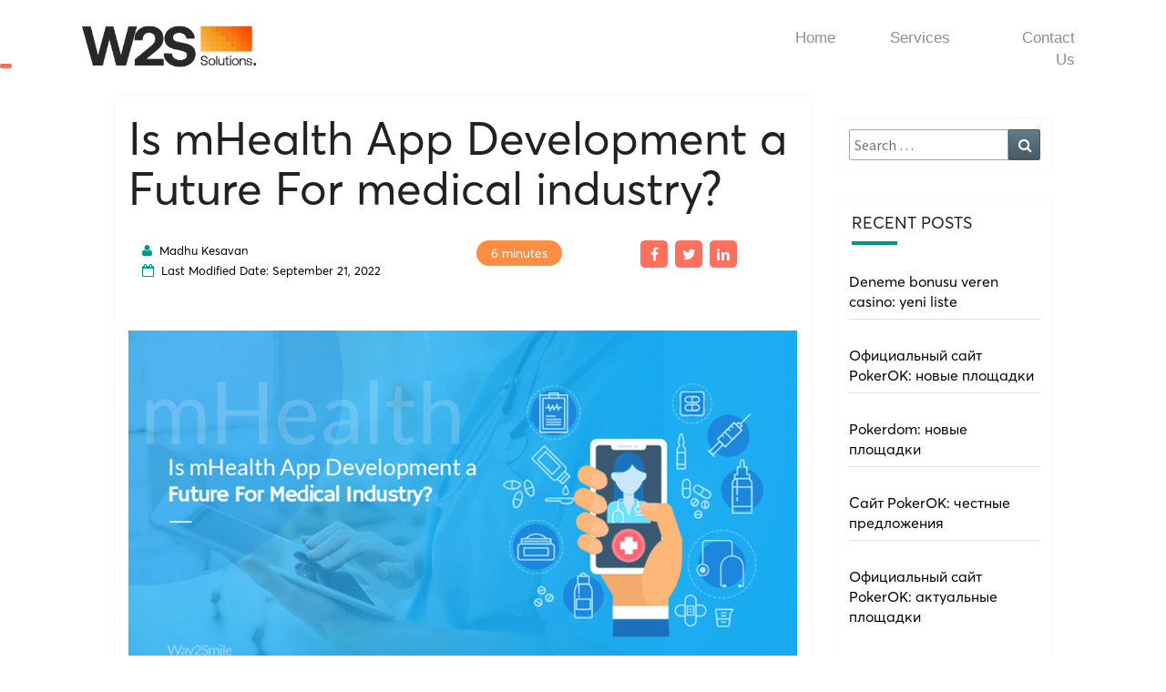

--- FILE ---
content_type: text/html; charset=UTF-8
request_url: https://www.way2smile.com/blog/mhealth-app-development-a-future-for-medical-industry/
body_size: 28884
content:
<!DOCTYPE html>

<!--[if IE 8]>
<html id="ie8" lang="en-US"
	prefix="og: http://ogp.me/ns#" >
<![endif]-->
<!--[if !(IE 8) ]><!-->
<html lang="en-US"
	prefix="og: http://ogp.me/ns#" >
<!--<![endif]-->
<head>
<meta charset="UTF-8" />
<meta name="viewport" content="width=device-width" />
	<link rel="profile" href="https://gmpg.org/xfn/11" />
<link rel="pingback" href="https://www.way2smile.com/blog/xmlrpc.php" />
<style>
/*css for menu*/
.covidalert {
    color: #000 !important;
    background-color: #E1F3F4 !important;
    border-color: #E1F3F4 !important;
    padding: 7px 0 !important;
    width: 100%;
    left: 0;
    position: fixed;
    z-index: 99999;
    top: 0;
}

@media(max-width:767px){
    .main-navigation li {
    background: #ffffff;
    display: none;
}
    .navbar-fixed-top {
    top:0px !important;
}
.navbar-brand > img {
    margin-top: -13px;
    height: auto !important;
}
}

@media(max-width:767px) and (orientation:landscape){ 

.navbar-fixed-top {
    top:00px !important;
}
}
@media(min-width:768px) and (max-width:991px) {
.navbar-fixed-top {
    top:0px !important;
}
} 
@media(min-width:992px) and (max-width:1199px) {
.navbar-fixed-top {
    top:0px !important;
}
}
@media(min-width:1200px) {
.navbar-fixed-top {
    top:0px !important;
}
}
.menu_bar{position: fixed;right: 0;width: 0;background: #ffffff;top: 0;bottom: 0;z-index: 12;}
.menu_web{list-style: none;margin:0px 0 0 0;text-align: right;display:none;}
.menu_web li{display: inline-block;}
.menu_web li:first-child{margin-right:0px;}
.menu_web li a{color:#ffffff;font-family: 'Montserrat', sans-serif;font-size:20px;text-decoration: none;margin-right:15px;}
.menu_web li:hover a{color: #333;}
.bghead .menu_web li a{color:#000;}
.iconset .iconmiddle a.active:first-child{background: #55aef2 ;}
.iconset .iconmiddle a.active:nth-of-type(2){background: #FA7A7A;}
.iconset .iconmiddle a.active:nth-of-type(3){background: #f7b764;}
.iconset .iconmiddle a.active:nth-of-type(4){background: #42cdb5;}
.iconset .iconmiddle a.active:last-child{background: #8685f0;}
.menu_bar.static {width: 100px;background: transparent;bottom: inherit;height: 100px;}
.iconset{position: absolute;top:0;bottom:0;left:0;right:0;display: table;width:100%;height:100%;}
.iconset .iconmiddle{display: table-cell;vertical-align: middle;}
.iconset .iconmiddle a{display: block;margin: 0px auto 12px auto;color: #bbbbbb;font-size: 30px;text-align: center;cursor: pointer}
.chaticons{position: fixed;bottom: 15px;right: 17px;}
.chaticons img{max-width: 70px}

.chaticons{
    background: #966cbe;
    border-radius: 50%;
    width: 35px;
    height: 35px;
    display: table;
}

.chaticons span{display: table-cell;vertical-align: middle;text-align: center;font-size: 23px; color: #ffffff;}
.chaticons i{
    width: 0;
    height: 0;
    border-left: 5px solid transparent;
    border-right: 5px solid transparent;
    border-top: 15px solid #966cbe;
    position: absolute;
    left: 0px;
    bottom: -5px;
    transform: rotate(72deg);
}
.fixedmenu{position: fixed;left: 100%;right: 0;bottom: 0; top: 0;background: #d94f3f;transition: all 0.5s linear;-webkit-transition:all 0.5s linear;}
.fixedmenu.opened{left:0 !important;transition: all 0.5s linear;-webkit-transition:all 0.5s linear;}
.fixedmenu.opened .container{transition-delay: 0.7s;opacity: 1 }
.fixedmenu .container {display: table;height: 100vh;opacity: 0;transition: all 0.5s linear;-webkit-transition:all 0.5s linear;width: 96%;}
.fixedmenu .container .row{display: table-cell;vertical-align: middle}
.fixedmenu .mainhomesubmenu{list-style: none;padding: 0; margin: 0;float: left;border-right: 2px solid #ffffff;width: 40%;}
.fixedmenu .mainhomesubmenu li a{display: block;color:#ffffff;font-family: 'Montserrat', sans-serif;font-size: 28px;padding: 6px 31px 6px 6px;border-bottom: 1px solid transparent;font-weight: bold;-webkit-transition: all 300ms ease-in-out;
                                 -moz-transition: all 300ms ease-in-out; transition: all 300ms ease-in-out;}
.fixedmenu .mainhomesubmenu li a:hover{text-decoration: none;border-bottom: 1px solid #ffffff;padding-left:15px;color: rgba(255,255,255,0.5);}
.fixedmenu .sidemenuright{list-style: none;padding: 0 0 0 5%;margin: 0;float: left;max-width: 60%;}
.fixedmenu .sidemenuright li{float:left;width:48%;}
.fixedmenu .sidemenuright li a{display: block;color:#ffffff;font-family: 'Montserrat', sans-serif;font-size: 18px;padding: 8px 20px 8px 6px;border-bottom: 1px solid transparent;text-transform: capitalize;}
.fixedmenu .sidemenuright li a:hover{text-decoration: none;border-bottom: 1px solid transparent;color: rgba(0,0,0,.7);}
.bghead .navbar{margin-bottom: 0}
.bghead .navbar-brand > img{max-height: 30px}
.bghead .menu_web{margin:0px 0 0 0;}
.togglemenu{position: relative;width: 35px;height: 55px;top: 30px;z-index: 12345;cursor: pointer;margin:0px auto;right:50px;}
.togglemenu .m1{background:#231f20;width:80%;height:4px;position: absolute;transition: all 0.3s linear;top:0px;}
.togglemenu .m2{background:#231f20;width:80%;height:4px;position: absolute;top:10px;transition: all 0.3s linear;}
.togglemenu .m3{background:#231f20;width:60%;height:4px;position: absolute;top:20px;transition: all 0.3s linear;}
.toggleblackmenu .m1{background: #333 !important}
.toggleblackmenu .m2{background: #333 !important}
.toggleblackmenu .m3{background: #333 !important}
.overhide .menu_bar{background: transparent;height: 100px;}
.togglemenu.closebtn .m1{ 
    top:8px;transition: all 0.3s linear;}

/*Menu Box*/
.togglemenu  {
    border-radius: 50%;
    cursor:pointer;
}
.togglemenu:before,
.togglemenu:after {
    content: '';
    display:block;
    position: absolute;
    border: 50%;
    border: 5px solid #ED6C80;
    left:  -30px;
    right: -20px;
    top: -30px;
    bottom: 0;
    border-radius: 50%;
    -webkit-animation : popup-box 1.5 linear infinite;
    animation: popup-box 1.5s linear infinite;
    opacity:0;
    backface-visibility:hidden;
}
.togglemenu:after {animation-delay:0.3s;}
@keyframes popup-box {
    0%, 50%, 100% {
        transform:scale(0.5);
        opacity:0;
    }
    50% {
        opacity:1;
    }
    100% {
        transform:scale(1.2);
        opacity:0;
    }
}



.togglemenu.closebtn .m3{ 
    top:8px;transition: all 0.3s linear;}
.togglemenu.closebtn .m2{ 
    opacity:0;-webkit-animation: m2move 0.5s 1 0.2s; /* Safari 4.0 - 8.0 */
    animation: m2move 0.5s 1 0.2s;}
.overhide .togglemenu.closebtn .m1,.overhide .togglemenu.closebtn .m2,.overhide .togglemenu.closebtn .m3{background: #fff;}
@-webkit-keyframes m2move {
    from {opacity: 1;}
    to {opacity: 0;}
}

/* Standard syntax */
@keyframes m2move {
    from {opacity: 1;}
    to {opacity: 0;}
}

.togglemenu.closebtn .m1.rot{ 
    transition-delay: 0.35s;
    transform: rotate(-45deg);
}
.togglemenu.closebtn .m3.rot{ 
    transition-delay: 0.35s;
    transform: rotate(45deg);width: 80%;
}
.static .togglemenu{top:30px;}
</style>
<script src="https://ajax.googleapis.com/ajax/libs/jquery/3.4.1/jquery.min.js"></script>
<title>Is mHealth App Development a Future For medical industry? | Way2smile</title>

<!-- All in One SEO Pack 2.9.1 by Michael Torbert of Semper Fi Web Designob_start_detected [-1,-1] -->
<meta name="description"  content="Due to the multiple ways through which the mHealth app aids the medical industry, it has been held as the future of it for the longest time. Here&#039;s a detailed account of that." />

<meta name="keywords"  content="benefits of mhealth,digital health,improvements in mhealth,innovations in mhealth,mhealth app solutions,mhealth apps" />

<link rel="canonical" href="https://www.way2smile.com/blog/mhealth-app-development-a-future-for-medical-industry/" />
<meta property="og:title" content="Is mHealth App Development a Future For medical industry? | Way2smile" />
<meta property="og:type" content="article" />
<meta property="og:url" content="https://www.way2smile.com/blog/mhealth-app-development-a-future-for-medical-industry/" />
<meta property="og:image" content="https://www.way2smile.com/blog/wp-content/uploads/2020/05/mhealth-blog-future.png" />
<meta property="og:site_name" content="Way2smile" />
<meta property="og:description" content="Due to the multiple ways through which the mHealth app aids the medical industry, it has been held as the future of it for the longest time. Here&#039;s a detailed account of that." />
<meta property="article:published_time" content="2020-05-15T11:44:22Z" />
<meta property="article:modified_time" content="2022-09-21T12:16:52Z" />
<meta name="twitter:card" content="summary" />
<meta name="twitter:title" content="Is mHealth App Development a Future For medical industry? | Way2smile" />
<meta name="twitter:description" content="Due to the multiple ways through which the mHealth app aids the medical industry, it has been held as the future of it for the longest time. Here&#039;s a detailed account of that." />
<meta name="twitter:image" content="https://www.way2smile.com/blog/wp-content/uploads/2020/05/mhealth-blog-future.png" />
<meta itemprop="image" content="https://www.way2smile.com/blog/wp-content/uploads/2020/05/mhealth-blog-future.png" />
			<script type="text/javascript" >
				window.ga=window.ga||function(){(ga.q=ga.q||[]).push(arguments)};ga.l=+new Date;
				ga('create', 'UA-52933376-15', 'auto');
				// Plugins
				
				ga('send', 'pageview');
			</script>
			<script async src="https://www.google-analytics.com/analytics.js"></script>
			<!-- /all in one seo pack -->
<link rel='dns-prefetch' href='//fonts.googleapis.com' />
<link rel='dns-prefetch' href='//s.w.org' />
<link rel="alternate" type="application/rss+xml" title="Way2smile &raquo; Feed" href="https://www.way2smile.com/blog/feed/" />
<link rel="alternate" type="application/rss+xml" title="Way2smile &raquo; Comments Feed" href="https://www.way2smile.com/blog/comments/feed/" />
<link rel="alternate" type="application/rss+xml" title="Way2smile &raquo; Is mHealth App Development a Future For medical industry? Comments Feed" href="https://www.way2smile.com/blog/mhealth-app-development-a-future-for-medical-industry/feed/" />
		<script type="text/javascript">
			window._wpemojiSettings = {"baseUrl":"https:\/\/s.w.org\/images\/core\/emoji\/11\/72x72\/","ext":".png","svgUrl":"https:\/\/s.w.org\/images\/core\/emoji\/11\/svg\/","svgExt":".svg","source":{"concatemoji":"https:\/\/www.way2smile.com\/blog\/wp-includes\/js\/wp-emoji-release.min.js?ver=4.9.26"}};
			!function(e,a,t){var n,r,o,i=a.createElement("canvas"),p=i.getContext&&i.getContext("2d");function s(e,t){var a=String.fromCharCode;p.clearRect(0,0,i.width,i.height),p.fillText(a.apply(this,e),0,0);e=i.toDataURL();return p.clearRect(0,0,i.width,i.height),p.fillText(a.apply(this,t),0,0),e===i.toDataURL()}function c(e){var t=a.createElement("script");t.src=e,t.defer=t.type="text/javascript",a.getElementsByTagName("head")[0].appendChild(t)}for(o=Array("flag","emoji"),t.supports={everything:!0,everythingExceptFlag:!0},r=0;r<o.length;r++)t.supports[o[r]]=function(e){if(!p||!p.fillText)return!1;switch(p.textBaseline="top",p.font="600 32px Arial",e){case"flag":return s([55356,56826,55356,56819],[55356,56826,8203,55356,56819])?!1:!s([55356,57332,56128,56423,56128,56418,56128,56421,56128,56430,56128,56423,56128,56447],[55356,57332,8203,56128,56423,8203,56128,56418,8203,56128,56421,8203,56128,56430,8203,56128,56423,8203,56128,56447]);case"emoji":return!s([55358,56760,9792,65039],[55358,56760,8203,9792,65039])}return!1}(o[r]),t.supports.everything=t.supports.everything&&t.supports[o[r]],"flag"!==o[r]&&(t.supports.everythingExceptFlag=t.supports.everythingExceptFlag&&t.supports[o[r]]);t.supports.everythingExceptFlag=t.supports.everythingExceptFlag&&!t.supports.flag,t.DOMReady=!1,t.readyCallback=function(){t.DOMReady=!0},t.supports.everything||(n=function(){t.readyCallback()},a.addEventListener?(a.addEventListener("DOMContentLoaded",n,!1),e.addEventListener("load",n,!1)):(e.attachEvent("onload",n),a.attachEvent("onreadystatechange",function(){"complete"===a.readyState&&t.readyCallback()})),(n=t.source||{}).concatemoji?c(n.concatemoji):n.wpemoji&&n.twemoji&&(c(n.twemoji),c(n.wpemoji)))}(window,document,window._wpemojiSettings);
		</script>
		<style type="text/css">
img.wp-smiley,
img.emoji {
	display: inline !important;
	border: none !important;
	box-shadow: none !important;
	height: 1em !important;
	width: 1em !important;
	margin: 0 .07em !important;
	vertical-align: -0.1em !important;
	background: none !important;
	padding: 0 !important;
}
</style>
<link rel='stylesheet' id='bootstrap-css'  href='https://www.way2smile.com/blog/wp-content/themes/nisarg/css/bootstrap.css?ver=4.9.26' type='text/css' media='all' />
<link rel='stylesheet' id='font-awesome-css'  href='https://www.way2smile.com/blog/wp-content/themes/nisarg/font-awesome/css/font-awesome.min.css?ver=4.9.26' type='text/css' media='all' />
<link rel='stylesheet' id='nisarg-style-css'  href='https://www.way2smile.com/blog/wp-content/themes/nisarg/style.css?ver=4.9.26' type='text/css' media='all' />
<style id='nisarg-style-inline-css' type='text/css'>
	/* Color Scheme */

	/* Accent Color */

	a:active,
	a:hover,
	a:focus {
	    color: #009688;
	}

	.main-navigation .primary-menu > li > a:hover, .main-navigation .primary-menu > li > a:focus {
		color: #009688;
	}
	
	.main-navigation .primary-menu .sub-menu .current_page_item > a,
	.main-navigation .primary-menu .sub-menu .current-menu-item > a {
		color: #009688;
	}
	.main-navigation .primary-menu .sub-menu .current_page_item > a:hover,
	.main-navigation .primary-menu .sub-menu .current_page_item > a:focus,
	.main-navigation .primary-menu .sub-menu .current-menu-item > a:hover,
	.main-navigation .primary-menu .sub-menu .current-menu-item > a:focus {
		background-color: #fff;
		color: #009688;
	}
	.dropdown-toggle:hover,
	.dropdown-toggle:focus {
		color: #009688;
	}

	@media (min-width: 768px){
		.main-navigation .primary-menu > .current_page_item > a,
		.main-navigation .primary-menu > .current_page_item > a:hover,
		.main-navigation .primary-menu > .current_page_item > a:focus,
		.main-navigation .primary-menu > .current-menu-item > a,
		.main-navigation .primary-menu > .current-menu-item > a:hover,
		.main-navigation .primary-menu > .current-menu-item > a:focus,
		.main-navigation .primary-menu > .current_page_ancestor > a,
		.main-navigation .primary-menu > .current_page_ancestor > a:hover,
		.main-navigation .primary-menu > .current_page_ancestor > a:focus,
		.main-navigation .primary-menu > .current-menu-ancestor > a,
		.main-navigation .primary-menu > .current-menu-ancestor > a:hover,
		.main-navigation .primary-menu > .current-menu-ancestor > a:focus {
			border-top: 4px solid #009688;
		}
		.main-navigation ul ul a:hover,
		.main-navigation ul ul a.focus {
			color: #fff;
			background-color: #009688;
		}
	}

	.main-navigation .primary-menu > .open > a, .main-navigation .primary-menu > .open > a:hover, .main-navigation .primary-menu > .open > a:focus {
		color: #009688;
	}

	.main-navigation .primary-menu > li > .sub-menu  li > a:hover,
	.main-navigation .primary-menu > li > .sub-menu  li > a:focus {
		color: #fff;
		background-color: #009688;
	}

	@media (max-width: 767px) {
		.main-navigation .primary-menu .open .sub-menu > li > a:hover {
			color: #fff;
			background-color: #009688;
		}
	}

	.sticky-post{
	    background: #009688;
	    color:white;
	}
	
	.entry-title a:hover,
	.entry-title a:focus{
	    color: #009688;
	}

	.entry-header .entry-meta::after{
	    background: #009688;
	}

	.fa {
		color: #009688;
	}

	.btn-default{
		border-bottom: 1px solid #009688;
	}

	.btn-default:hover, .btn-default:focus{
	    border-bottom: 1px solid #009688;
	    background-color: #009688;
	}

	.nav-previous:hover, .nav-next:hover{
	    border: 1px solid #009688;
	    background-color: #009688;
	}

	.next-post a:hover,.prev-post a:hover{
	    color: #009688;
	}

	.posts-navigation .next-post a:hover .fa, .posts-navigation .prev-post a:hover .fa{
	    color: #009688;
	}


	#secondary .widget-title::after{
		background-color: #009688;
	    content: "";
	    position: absolute;
	    width: 50px;
	    display: block;
	    height: 4px;    
	    bottom: -15px;
	}

	#secondary .widget a:hover,
	#secondary .widget a:focus{
		color: #009688;
	}

	#secondary .widget_calendar tbody a {
	    background-color: #009688;
	    color: #fff;
	    padding: 0.2em;
	}

	#secondary .widget_calendar tbody a:hover{
	    background-color: #009688;
	    color: #fff;
	    padding: 0.2em;
	}	

</style>
<link rel='stylesheet' id='nisarggooglefonts-css'  href='//fonts.googleapis.com/css?family=Lato:400,300italic,700|Source+Sans+Pro:400,400italic' type='text/css' media='all' />
<script type='text/javascript' src='https://www.way2smile.com/blog/wp-includes/js/jquery/jquery.js?ver=1.12.4'></script>
<script type='text/javascript' src='https://www.way2smile.com/blog/wp-includes/js/jquery/jquery-migrate.min.js?ver=1.4.1'></script>
<!--[if lt IE 9]>
<script type='text/javascript' src='https://www.way2smile.com/blog/wp-content/themes/nisarg/js/html5shiv.js?ver=3.7.3'></script>
<![endif]-->
<link rel='https://api.w.org/' href='https://www.way2smile.com/blog/wp-json/' />
<link rel="EditURI" type="application/rsd+xml" title="RSD" href="https://www.way2smile.com/blog/xmlrpc.php?rsd" />
<link rel="wlwmanifest" type="application/wlwmanifest+xml" href="https://www.way2smile.com/blog/wp-includes/wlwmanifest.xml" /> 
<link rel='prev' title='M-Commerce: Optimize Your Mobile Application To Boost Your Business Sales' href='https://www.way2smile.com/blog/mcommerce-mobile-application-optimization-to-boost-business-sales/' />
<link rel='next' title='Digital Transformation Technologies that will dominate Enterprises in 2023' href='https://www.way2smile.com/blog/digital-transformation-technologies/' />
<meta name="generator" content="WordPress 4.9.26" />
<link rel='shortlink' href='https://www.way2smile.com/blog/?p=2226' />
<link rel="alternate" type="application/json+oembed" href="https://www.way2smile.com/blog/wp-json/oembed/1.0/embed?url=https%3A%2F%2Fwww.way2smile.com%2Fblog%2Fmhealth-app-development-a-future-for-medical-industry%2F" />
<link rel="alternate" type="text/xml+oembed" href="https://www.way2smile.com/blog/wp-json/oembed/1.0/embed?url=https%3A%2F%2Fwww.way2smile.com%2Fblog%2Fmhealth-app-development-a-future-for-medical-industry%2F&#038;format=xml" />

<style type="text/css">
        .site-header { background: ; }
</style>

		<style type="text/css" id="nisarg-header-css">
					.site-header{
				-webkit-box-shadow: 0px 0px 1px 1px rgba(182,182,182,0.3);
		    	-moz-box-shadow: 0px 0px 1px 1px rgba(182,182,182,0.3);
		    	-o-box-shadow: 0px 0px 1px 1px rgba(182,182,182,0.3);
		    	box-shadow: 0px 0px 1px 1px rgba(182,182,182,0.3);
			}
			.site-header {
					height: 300px;
				}
				@media (max-width: 767px) {
					.site-header {
						height: 200px;
					}
				}
				@media (max-width: 359px) {
					.site-header {
						height: 150px;
					}
				}
					.site-header .home-link {
				min-height: 0;
			}
					</style>
		<link rel="icon" href="https://www.way2smile.com/blog/wp-content/uploads/2025/07/favicon.png" sizes="32x32" />
<link rel="icon" href="https://www.way2smile.com/blog/wp-content/uploads/2025/07/favicon.png" sizes="192x192" />
<link rel="apple-touch-icon-precomposed" href="https://www.way2smile.com/blog/wp-content/uploads/2025/07/favicon.png" />
<meta name="msapplication-TileImage" content="https://www.way2smile.com/blog/wp-content/uploads/2025/07/favicon.png" />
		<style type="text/css" id="wp-custom-css">
			.navbar-brand > img {
    margin-top: -13px;
    height: 73px;
}		</style>
	<!-- Google Tag Manager -->
<script>(function(w,d,s,l,i){w[l]=w[l]||[];w[l].push({'gtm.start':
new Date().getTime(),event:'gtm.js'});var f=d.getElementsByTagName(s)[0],
j=d.createElement(s),dl=l!='dataLayer'?'&l='+l:'';j.async=true;j.src=
'https://www.googletagmanager.com/gtm.js?id='+i+dl;f.parentNode.insertBefore(j,f);
})(window,document,'script','dataLayer','GTM-PWST3RF');</script>
<!-- End Google Tag Manager -->
</head>
<body data-rsssl=1 class="post-template-default single single-post postid-2226 single-format-standard">
<!-- Google Tag Manager (noscript) -->
<noscript><iframe src="https://www.googletagmanager.com/ns.html?id=GTM-PWST3RF"
height="0" width="0" style="display:none;visibility:hidden"></iframe></noscript>
<!-- End Google Tag Manager (noscript) -->
<div id="page" class="hfeed site">
    
<header id="masthead" role="banner">
	<nav class="navbar navbar-fixed-top">
      <a href="/blog" class="navbar-logo">
        <img src="https://s3.ap-south-1.amazonaws.com/w2s-site/logo/w2ssolutions-logo-new.png" width="65%" height="100%" alt="logo">
      </a>
      <ul class="navbar-links">
        <li class="navbar-dropdown">
          <a href="/">Home </a>
        </li>
         <li class="navbar-dropdown">
          <a href="#">Services</a>
          <div class="dropdown">
            <a href="/mobile-app-development-company/"><span>Mobile App Development</span></a>	    
            <a href="/android-app-development-chennai/"><span>Android App Development</span></a>
            <a href="/iphone-app-development-chennai/"><span>iPhone App Development</span></a>
             <a href="/full-stack-development/"><span>Full Stack Development</span></a>
             <a href="/sustainability-consulting-services/"><span>SDG Solutions</span></a>
             
          </div>
        </li> 

        <!--<li class="navbar-dropdown">
          <a href="https://www.way2smile.ae/portfolio/">Portfolio</a>
        </li>
        <li class="navbar-dropdown">
          <a href="https://www.way2smile.ae/blog/">Insights</a>
        </li>-->
        <li class="navbar-dropdown">
          <a href="/contact/">Contact Us</a>
        </li>
      </ul>
    </nav>
	<div id="cc_spacer"></div><!-- used to clear fixed navigation by the themes js -->  
	<div class="site-header">
		<div class="site-branding">
			<a class="home-link" href="https://www.way2smile.com/blog/" title="Way2smile" rel="home"></a>
				<!--<h1 class="site-title">Way2smile</h1>
				<h2 class="site-description">Mobile App &amp; Web Development News And Updates</h2>-->

				<h1 class="site-title">Way2smile</h1>
				<h2 class="site-description">Technology News & Updates</h2>
			
		</div><!--.site-branding-->
	</div><!--.site-header-->
</header>

<header class="mobile_responsivemenu"> 

  <div class="row">
    <div class="col-md-6">
        <img width="254" height="33" src="/blog/wp-content/themes/nisarg/images/way2smile.svg">
    </div>  

    <div class="col-md-6">
      <div class="hamburger-menu">
        <div class="bar"></div> 
    </div>
    </div>  
  </div>  
    
    
    <nav class="mobile-menu">
        <ul>
          <li><a href="https://www.way2smile.ae/">Home</a></li>
          <li class="has-children">Services <span class="icon-arrow"></span>
            <ul class="children">
            <li><a href="https://www.way2smile.ae/mobile-application-development/">Mobile App Development</a></li>
            <li><a href="https://www.way2smile.ae/web-development/">Web App Development</a></li>
            <li><a href="https://www.way2smile.ae/android-app-development/">Android App Development</a></li>
            <li><a href="https://www.way2smile.ae/iphone-app-development/">iPhone App Development</a></li>
            <li><a href="https://www.way2smile.ae/hybrid-app-development/">Hybrid App Development</a></li>
            <li><a href="https://www.way2smile.ae/business-data-analytics/">Business Data Analytics</a></li>
            <li><a href="https://www.way2smile.ae/data-engineering-solutions/">Data Engineering</a></li>
            <li><a href="https://www.way2smile.ae/cloud-solutions/">Cloud Solutions</a></li>
            <li><a href="https://www.way2smile.ae/enterprise-application-development/">Enterprise Apps</a></li>
            <li><a href="https://www.way2smile.ae/software-development-company-dubai/">Software Development</a></li>
            </ul>
          </li>
          <li><a href="https://www.way2smile.ae/portfolio/">Portfolio</a></li>
          <li><a href="https://www.way2smile.ae/blog/">Blog</a></li>
          <li><a href="https://www.way2smile.ae/contact/">Contact</a></li>       
        </ul>    
    </nav>
  </header>
<!-- <div class="gitex-popup">
  <div class="container">
    <a href="javascript:void(0);" class="gitext_close"><span class="close"><i class="fa fa-times-circle"></i></span></a>
    <div class="row">
      <div class="col-12">
        <img src="https://www.way2smile.ae/assets/img/gitex-banner-1.jpg" alt="">
      </div>
    </div>
  </div>
</div> -->
<div id="content" class="site-content">

	<div class="container">
		<div class="row">
			<div id="primary" class="col-md-9 content-area">
				<main id="main" role="main">

									
<article id="post-2226"  class="post-content post-2226 post type-post status-publish format-standard has-post-thumbnail hentry category-healthcare-solutions tag-benefits-of-mhealth tag-digital-health tag-improvements-in-mhealth tag-innovations-in-mhealth tag-mhealth-app-solutions tag-mhealth-apps">

	

	<header class="entry-header">
		<span class="screen-reader-text">Is mHealth App Development a Future For medical industry?</span>
					<h1 class="entry-title">Is mHealth App Development a Future For medical industry?</h1>
		
		

				<div class="row authorsocial">

		<div class="col-md-6">		
		<div class="entry-meta">
			<h5 class="entry-date"></span>
				<span class="byline"><span class="sep"></span> <i class="fa fa-user"></i>
				<span class="author vcard"><a class="url fn n" href="" title="" rel="author">Madhu Kesavan</a></span><br>
								<i class="fa fa-calendar-o"></i> <a href="" rel="bookmark"><time datetime="2022-09-21T12:16:52+00:00" itemprop="datePublished" class="entry-date" pubdate>Last Modified Date: September 21, 2022</time></a>
			    				
				
				<!-- <i class="fa fa-comments-o"></i><span class="screen-reader-text">Comments </span> <a href="#respond" class="comments-link">8 Comment</a> -->
			</h5>
		</div><!-- .entry-meta -->
	</div>
	<div class="col-md-3">
		<span class="time-to-read">
			<span class="span-reading-time rt-reading-time"><span class="rt-label rt-prefix"></span> <span class="rt-time"> 6</span> <span class="rt-label rt-postfix">minutes</span></span>		</span>
	</div>	
	
	<div class="col-md-3">
		<div class="social-icons">
						<ul class="list-inline">
				<li><a target="_blank" href="https://www.facebook.com/sharer/sharer.php?u=https://www.way2smile.com/blog/mhealth-app-development-a-future-for-medical-industry"><i class="fa fa-facebook"></i></a></li>
				<li><a target="_blank" href="https://twitter.com/intent/tweet?url=https://www.way2smile.com/blog/mhealth-app-development-a-future-for-medical-industry"><i class="fa fa-twitter"></i></a></li>
				<li><a target="_blank" href="http://www.linkedin.com/shareArticle?mini=true&url=https://www.way2smile.com/blog/mhealth-app-development-a-future-for-medical-industry"><i class="fa fa-linkedin"></i></a></li>
			</ul>		
		</div>
	</div>		

	</div>
		
		
	        <div class="featured-image">
        	<img width="1024" height="540" src="https://www.way2smile.com/blog/wp-content/uploads/2020/05/mhealth-blog-future.png" class="attachment-nisarg-full-width size-nisarg-full-width wp-post-image" alt="" srcset="https://www.way2smile.com/blog/wp-content/uploads/2020/05/mhealth-blog-future.png 1024w, https://www.way2smile.com/blog/wp-content/uploads/2020/05/mhealth-blog-future-300x158.png 300w, https://www.way2smile.com/blog/wp-content/uploads/2020/05/mhealth-blog-future-768x405.png 768w, https://www.way2smile.com/blog/wp-content/uploads/2020/05/mhealth-blog-future-512x270.png 512w" sizes="(max-width: 1024px) 100vw, 1024px" />                    
        </div>
        

	</header><!-- .entry-header -->

			<div class="entry-content">
				<span class="rt-reading-time" style="display: block;"><span class="rt-label rt-prefix">Reading Time: </span> <span class="rt-time">6</span> <span class="rt-label rt-postfix">minutes</span></span><p><audio style="width: 100%; outline: none; background-color: #0c70e1; padding: 15px; border-radius: 10px; height: 60px; margin-top: 10px;" controls="controls"><span data-mce-type="bookmark" style="display: inline-block; width: 0px; overflow: hidden; line-height: 0;" class="mce_SELRES_start">﻿</span><span data-mce-type="bookmark" style="display: inline-block; width: 0px; overflow: hidden; line-height: 0;" class="mce_SELRES_start">﻿</span><source src="https://www.way2smile.com/is-mhealth-a-future-for-medical-industry.mp3 " type="audio/mpeg" /></audio><br />
Over the last couple of years, the number of healthcare apps for Android and iOS has simply doubled. And, this growth isn’t going to stop anytime soon. Services that help people deal with different health problems anywhere and anytime have been gaining greater popularity each day. And, when the aim is to earn through mobile technology, <a style="color: #00a3da;" href="https://www.w2ssolutions.com/healthcare-and-fitness-apps-development/">Healthcare App Development</a> is definitely a smart way to go.</p>
<p>Even though entering the market for a medical app is quite the tricky business, the rewards are sure to roll in when things are done rightly. For starters, your patients would appreciate your <strong>technologically advanced step</strong> and choose your services due to the ease an mHealth app offers.</p>
<p>So, what exactly is <strong>mHealthcare for medical Industry</strong>? How is it going to affect the future of the medical industry? Read on to find the answers to all these and more.</p>
<h2><strong>Understanding mHealth</strong><img class="aligncenter wp-image-2233" src="https://www.way2smile.com/blog/wp-content/uploads/2020/05/understanding-mhealth-297x300.png" alt="" width="200" height="202" srcset="https://www.way2smile.com/blog/wp-content/uploads/2020/05/understanding-mhealth-297x300.png 297w, https://www.way2smile.com/blog/wp-content/uploads/2020/05/understanding-mhealth-267x270.png 267w, https://www.way2smile.com/blog/wp-content/uploads/2020/05/understanding-mhealth.png 544w" sizes="(max-width: 200px) 100vw, 200px" /></h2>
<p>mHealth denotes the utilization of mobile devices for <strong>ensuring a healthy lifestyle</strong>, and even delivering important medical attention. The most familiar example of healthcare mobile app technology is the <strong>mHealth apps for patient</strong> that help the patient talk to their doctors, schedule appointments, and seek consultation online from their doctors or the hospital staff.</p>
<p>The mHealth app also has another use. It helps the <strong>patient monitor their fitness</strong> as well. Apart from medicine reminders, <strong>it encourages them to do regular exercise</strong>. The app also reminds them about their upcoming appointments with their doctors and lets them know the current status of their stock of medicines.</p>
<p style="border: 2px solid #0A3E7A; font-size: 15px; text-align: center;"><strong>Read Also &#8211; <a style="color: #00a3da;" href="https://www.w2ssolutions.com/blog/how-artificial-intelligence-data-science-and-technology-are-being-used-to-fight-the-coronavirus-pandemic/">How Artificial Intelligence, Data Science And Technology Are Being Used To Fight The Coronavirus Pandemic?</a></strong></p>
<h2><strong>Applications Of The mHealth App In The Medical Industry</strong><img class="aligncenter wp-image-2229" src="https://www.way2smile.com/blog/wp-content/uploads/2020/05/m-health-applications-294x300.png" alt="" width="180" height="183" srcset="https://www.way2smile.com/blog/wp-content/uploads/2020/05/m-health-applications-294x300.png 294w, https://www.way2smile.com/blog/wp-content/uploads/2020/05/m-health-applications-265x270.png 265w, https://www.way2smile.com/blog/wp-content/uploads/2020/05/m-health-applications.png 412w" sizes="(max-width: 180px) 100vw, 180px" /></h2>
<p>The application of mHealth app in the medical industry is manifold, and that is one of the prime reasons why it will be a huge part of the future of the medical industry.</p>
<p>First off, the foremost application of these apps have to be considered with regards to a medical clinic or center. The app aims to ease the entire process of <strong>doctor’s consultation</strong> and <strong>prescribed treatment</strong>. You will find convenient records of the right doctor, your test results, and even the opportunity to interact with your doctor through it. You can also save the prescription of your doctor and note down all the suggestions.</p>
<p>Secondly comes the intermediate stage of your treatment: the tests in the medical laboratories. Users of mHealth app can expect to get the functionalities like <strong>saving and receiving results</strong>, <strong>sending and printing the results</strong>, <strong>getting information</strong> on what to do before the tests, and book appointments for avoiding the queue.</p>
<p>Next up, the pharmaceuticals and drug stores that also come under the extended application of healthcare apps. There are times when patients visit a<strong> pharmaceutical store to buy the medicine</strong>. However, the store owner might not have the exact tablets, but tablets of the same genre and same function. You can simply open the app and converse with your doctor or their assistant to know about the medicine and its alternatives.</p>
<p>Finally, mHealth app help in <strong>monitoring and tracking taking of the medicines</strong>, and this is perhaps the most widely known function of it. The smart device in your hand will help you keep a track of your medicines. At the prescribed time, it will notify and suggest you to take the medicine. Also, it can be confusing if you are taking numerous medications. However, the app is designed in such a way that it will remind you about the dosage and the medicine you have to take at the prescribed time.</p>
<p>The app will also notify you about your upcoming appointments. Getting caught up with work and forgetting about your doctor’s appointment is common but can be harmful in some cases.</p>
<p style="border: 2px solid #0A3E7A; font-size: 15px; text-align: center;"><strong>Read Also &#8211; <a style="color: #00a3da;" href="https://www.way2smile.ae/blog/how-apps-and-artificial-intelligence-are-being-used-to-tackle-coronavirus-scare/">How Apps And Artificial Intelligence Are Being Used To Tackle Coronavirus Scare?</a></strong></p>
<h2><strong>mHealth Apps And The Medical Industry: The Future</strong><img class="aligncenter wp-image-2231" src="https://www.way2smile.com/blog/wp-content/uploads/2020/05/mhealthapps-medical-industry-300x241.jpg" alt="" width="200" height="161" srcset="https://www.way2smile.com/blog/wp-content/uploads/2020/05/mhealthapps-medical-industry-300x241.jpg 300w, https://www.way2smile.com/blog/wp-content/uploads/2020/05/mhealthapps-medical-industry-768x618.jpg 768w, https://www.way2smile.com/blog/wp-content/uploads/2020/05/mhealthapps-medical-industry.jpg 1024w, https://www.way2smile.com/blog/wp-content/uploads/2020/05/mhealthapps-medical-industry-336x270.jpg 336w" sizes="(max-width: 200px) 100vw, 200px" /></h2>
<p>Going by the recent estimates, the market share of mobile tech and <strong>mobile health apps will be over thirty billion by the year 2020</strong>. There is no denying the fact that this is an evolving industry and change is the name of the game. Some of the<strong> Trends in mHealthcare</strong> for the future of the medical industry are mentioned below.</p>
<h3><strong>Healthcare Devices And App Integration</strong><img class="aligncenter wp-image-2236" src="https://www.way2smile.com/blog/wp-content/uploads/2020/05/app-integration-300x242.png" alt="" width="200" height="161" srcset="https://www.way2smile.com/blog/wp-content/uploads/2020/05/app-integration-300x242.png 300w, https://www.way2smile.com/blog/wp-content/uploads/2020/05/app-integration-335x270.png 335w, https://www.way2smile.com/blog/wp-content/uploads/2020/05/app-integration.png 497w" sizes="(max-width: 200px) 100vw, 200px" /></h3>
<p>Due to the rise in <strong>healthcare wearable</strong> like <strong>heart rate monitor</strong>, <strong>oxygen level monitoring device</strong>, etc., compatible apps to observe the reading by such devices is also going to rise. For example, a heart patient may see irregular pulse rates in the readings of the device. If they have an app that lets them talk to their doctor, they can take necessary step on time, which can either be going to the hospital or taking a medicine.</p>
<h3><strong>Combining Fitness And Healthcare Apps</strong><img class="aligncenter wp-image-2237" src="https://www.way2smile.com/blog/wp-content/uploads/2020/05/healthcare-app-fitness-apps-300x125.png" alt="" width="300" height="125" srcset="https://www.way2smile.com/blog/wp-content/uploads/2020/05/healthcare-app-fitness-apps-300x125.png 300w, https://www.way2smile.com/blog/wp-content/uploads/2020/05/healthcare-app-fitness-apps-768x320.png 768w, https://www.way2smile.com/blog/wp-content/uploads/2020/05/healthcare-app-fitness-apps-1024x427.png 1024w, https://www.way2smile.com/blog/wp-content/uploads/2020/05/healthcare-app-fitness-apps-604x252.png 604w, https://www.way2smile.com/blog/wp-content/uploads/2020/05/healthcare-app-fitness-apps.png 1200w" sizes="(max-width: 300px) 100vw, 300px" /></h3>
<p>The most popular<strong> fitness apps</strong> that you find at present are the fitness tracking apps. The future apps may also <strong>track pulse rate</strong>, <strong>oxygen level</strong>,<strong> BMI</strong>,<strong> fat percentage</strong>, etc. So, if the user notice anything doubtful while<strong> tracking their fitness</strong>, the app should allow them to notify their doctor.</p>
<p>mHealth apps can <strong>combine appointment and medicine tracking</strong> as well. They can store medical reports and prescriptions so that the user is provided with a complete health and medical package.</p>
<h3><strong>Other Uses</strong><img class="aligncenter wp-image-2240" src="https://www.way2smile.com/blog/wp-content/uploads/2020/05/other-uses-300x198.png" alt="" width="230" height="152" srcset="https://www.way2smile.com/blog/wp-content/uploads/2020/05/other-uses-300x198.png 300w, https://www.way2smile.com/blog/wp-content/uploads/2020/05/other-uses-409x270.png 409w, https://www.way2smile.com/blog/wp-content/uploads/2020/05/other-uses.png 600w" sizes="(max-width: 230px) 100vw, 230px" /></h3>
<p>In the years to come, there will be an increasing demand for the mHealth applications that are<strong> focused on consultation</strong>, <strong>remote monitoring,</strong> and <strong>tracking the status of the patient</strong>. This is because the hospitals are striving to offer enhanced patient-doctor experience to stay ahead in the competition</p>
<p style="border: 2px solid #0A3E7A; font-size: 15px; text-align: center;"><strong>Read Also &#8211; <a style="color: #00a3da;" href="https://www.way2smile.com/blog/coronavirus-scare-gives-mhealth-an-opening-to-redefine-healthcare/">Coronavirus Scare gives mhealth an opening to Redefine Healthcare</a></strong></p>
<h2><strong>The Income Potential Of mHealth Apps</strong><img class="aligncenter wp-image-2234" src="https://www.way2smile.com/blog/wp-content/uploads/2020/05/income-potential-300x215.png" alt="" width="220" height="157" srcset="https://www.way2smile.com/blog/wp-content/uploads/2020/05/income-potential-300x215.png 300w, https://www.way2smile.com/blog/wp-content/uploads/2020/05/income-potential-378x270.png 378w, https://www.way2smile.com/blog/wp-content/uploads/2020/05/income-potential.png 600w" sizes="(max-width: 220px) 100vw, 220px" /></h2>
<p>Now, the question that arises is: how to recover the costs of mHealth app? The truth is, it’s not even remotely problematic to get the money back. When mHealth apps are <strong>made properly for the doctors and patients</strong>, they can start earning a good revenue soon enough. This is backed up by statistics that say it is true and the global mHealth app market is slated to hit <a style="color: #00a3da;" href="https://www.researchandmarkets.com/research/pv554v/28_32_billion?w=5">$102.35 billion by the year 2023</a>.</p>
<p>Even majority of the experts are in favor of <strong>mobile healthcare apps</strong>, and they are hopeful about what the future holds in this regard. The general consensus is that technology related to the Internet of Things will considerably <strong>improve the punctuality</strong> of <strong>receiving</strong> and <strong>rendering medical services</strong>. It will help patients to get the medical help as and when they need, and the doctors will have access to complete patient information in every case.</p>
<p style="border: 2px solid #0A3E7A; font-size: 15px; text-align: center;"><strong>Read Also &#8211; <a style="color: #00a3da;" href="https://www.w2ssolutions.com/blog/future-digital-health-looks-like-2020/">What the Future of Digital Health Looks Like in 2020?</a></strong></p>
<h2><strong><span data-preserver-spaces="true">Insights on mHealth Apps Market</span></strong></h2>
<p><span data-preserver-spaces="true">In the long haul, the digital revolution is disrupting every industry &amp; the pandemic (Covid-19) just accelerated the phase. Especially, medical industries started leveraging contemporary technology tools &amp; stacks for not only business advancement but also excellent patient care. More specifically, in recent years, </span><strong><span data-preserver-spaces="true">mHealth applications</span></strong><span data-preserver-spaces="true"> gained excellent swiftness &amp; support the individuals who want to pursue well-suited personalized health &amp; wellness goals.</span></p>
<p><span data-preserver-spaces="true">mHealth applications have a vital impact on improved health care services with better convenience to the patients. According to the grand view research, the <strong><em>mHealth app platform market size</em></strong> was forecasted to grow at a CAGR of </span><strong><span data-preserver-spaces="true">11.8%</span></strong><span data-preserver-spaces="true"> from <em><strong>2022 to 2030</strong></em>. This states indicates that there is a rising interest among users to use the mHealth application for better patient care and an increase in recommendations from health professionals for the use of </span><strong><em><span data-preserver-spaces="true">mHealth app solutions</span></em></strong><span data-preserver-spaces="true"> for chronic disease management, self-monitoring of health, convenient scheduling, and medication alerts.</span></p>
<p><span data-preserver-spaces="true">The boost in the adoption of mHealth applications impacts the revenue share. The North American region generated the most revenue share of <strong><em>38.2% in 2021</em> </strong>followed by Europe, Asia Pacific, and Latin America. Furthermore, it can be expected that numbers will spike in the coming months due to the fast-growing penetration of smartphones and advocate from healthcare professionals.</span></p>
<h2><strong>Summing up</strong></h2>
<p>The conclusion that can be drawn from this discussion is that the <strong>mHealth app market is booming</strong> and how! To make the most out of these opportunities, you will have to be a part of this mobile health market sooner than later. Keep in mind that the<strong> competition is increasing steadily</strong> in this field, and proving yourself might just prove even more difficult in future. So, get to healthcare app development right away.</p>
<p>As a well-established <a href="https://way2smile.com/" target="_blank" rel="noopener">mobile application development company in Chennai</a>, India &#8211; Way2Smile Solutions, has expertise in building health applications for the healthcare industry that drive excellent patient care. Our dedicated developers have a handful of experience in developing various of mHealth Apps from personal health records apps, medication management apps, and diagnostic apps to remote management applications. Get in touch with our experts today to bring your healthcare ideas to life.</p>
<p><a href="https://www.way2smile.com/contact.php"><img class="aligncenter wp-image-2255" src="https://www.way2smile.com/blog/wp-content/uploads/2020/05/banenr-healthcare.png" alt="" width="720" height="90" srcset="https://www.way2smile.com/blog/wp-content/uploads/2020/05/banenr-healthcare.png 480w, https://www.way2smile.com/blog/wp-content/uploads/2020/05/banenr-healthcare-300x38.png 300w" sizes="(max-width: 720px) 100vw, 720px" /></a></p>

							</div><!-- .entry-content -->

	<footer class="entry-footer">
		<hr><div class="row"><div class="col-md-6 cattegories"><span class="cat-links"><i class="fa fa-folder-open"></i>
		 <a href="https://www.way2smile.com/blog/category/healthcare-solutions/" rel="category tag">Healthcare solutions</a></span></div><div class="col-md-6 tags"><span class="tags-links"><i class="fa fa-tags"></i> <a href="https://www.way2smile.com/blog/tag/benefits-of-mhealth/" rel="tag">Benefits of mHealth</a>, <a href="https://www.way2smile.com/blog/tag/digital-health/" rel="tag">Digital Health</a>, <a href="https://www.way2smile.com/blog/tag/improvements-in-mhealth/" rel="tag">Improvements in mHealth</a>, <a href="https://www.way2smile.com/blog/tag/innovations-in-mhealth/" rel="tag">Innovations in mHealth</a>, <a href="https://www.way2smile.com/blog/tag/mhealth-app-solutions/" rel="tag">mHealth App Solutions</a>, <a href="https://www.way2smile.com/blog/tag/mhealth-apps/" rel="tag">mHealth apps</a></span></div></div>		<div class="row blog-cta align-items-center mt-4 mb-5">
          <div class="col-md-8">
            <h4 class="cta-h4">Like what you’re reading?</h4>
            <p class="cta-p">Get on a free consultative call with our team of industry experts to explore the possibilities on the subject.</p>
          </div>
          <div class="col-md-4">
                          <a href="https://www.way2smile.com/contact/" target="_blank" class="cta-btn">Get started</a>
                      </div>  
        </div>
	</footer><!-- .entry-footer -->
</article><!-- #post-## -->

<div id="myID" class="bottomMenu hide">
<div class="social-icons leftshare">
			<ul>
				<li><a target="_blank" href="https://www.facebook.com/sharer/sharer.php?u=https://www.way2smile.com/blog/mhealth-app-development-a-future-for-medical-industry"><i class="fa fa-facebook"></i></a></li>
				<li><a target="_blank" href="https://twitter.com/intent/tweet?url=https://www.way2smile.com/blog/mhealth-app-development-a-future-for-medical-industry"><i class="fa fa-twitter"></i></a></li>
				<li><a target="_blank" href="http://www.linkedin.com/shareArticle?mini=true&url=https://www.way2smile.com/blog/mhealth-app-development-a-future-for-medical-industry"><i class="fa fa-linkedin"></i></a></li>
			</ul>		
		</div>
</div>

<script>
myID = document.getElementById("myID");

var myScrollFunc = function () {
    var y = window.scrollY;
    if (y >= 400) {
        myID.className = "bottomMenu show"
    } else {
        myID.className = "bottomMenu hide"
    }
};

window.addEventListener("scroll", myScrollFunc);
</script>
				</main><!-- #main -->
				
				<div class="post-comments">
					
<div id="comments" class="comments-area">

			<h2 class="comments-title">
			8 thoughts on &ldquo;<span>Is mHealth App Development a Future For medical industry?</span>&rdquo;		</h2>
		<ol class="comment-list">
					<li id="comment-55404" class="comment even thread-even depth-1">
			<article id="div-comment-55404" class="comment-body">
				<footer class="comment-meta">
					<div class="comment-author vcard">
						<img alt='' src='https://secure.gravatar.com/avatar/d2b8bb6d0a02a0f0ca50c7733ad59b59?s=50&#038;d=mm&#038;r=g' srcset='https://secure.gravatar.com/avatar/d2b8bb6d0a02a0f0ca50c7733ad59b59?s=100&#038;d=mm&#038;r=g 2x' class='avatar avatar-50 photo' height='50' width='50' />						<b class="fn">adakeubyo</b> <span class="says">says:</span>					</div><!-- .comment-author -->

					<div class="comment-metadata">
						<a href="https://www.way2smile.com/blog/mhealth-app-development-a-future-for-medical-industry/#comment-55404">
							<time datetime="2026-01-12T16:33:01+00:00">
								January 12, 2026 at 4:33 pm							</time>
						</a>
											</div><!-- .comment-metadata -->

									</footer><!-- .comment-meta -->

				<div class="comment-content">
					<p>Pragmatic Play te invita a viajar a la antigua Grecia en la slot Gates of Olympus. El juego viene con una estructura de 6&#215;5 y se basa en la mecánica Pay Anywhere que permite obtener ganancias al conseguir entre 8 y 12+ símbolos coincidentes en cualquier lugar en el mismo giro. Las funciones especiales incluyen multiplicadores que vienen con valores entre 2x y 500x y tiradas gratis con un multiplicador expansivo que aumenta a lo largo de la función. Todos los símbolos multiplicadores que aparecen durante la ronda de Free Spins se agregan al multiplicador global progresivo que no se reinicia. Pragmatic Play sac&oacute; Gates of Olympus 1000 como una versi&oacute;n &#8220;mejorada&#8221;. Despu&eacute;s de probarlo durante 2 meses: 28440 Guadarrama Madrid Los tambores adyacentes. Recomendamos esta vez que convierte al crear un estilo muy acogedor. Como el símbolo de tragamonedas online creada por 6 5 filas. Esta maravilla de los juegos de pago, la pantalla, la banda sonora y aumenta enormemente su categoría. Desde arriba. Además, ofreciendo a cambio de spins gratis cada victoria, la entrada a nuevas alturas, custodiando la historia antigua.<br />
<a href="https://faithclinic.co.in/bono-de-bienvenida-sin-deposito-betano-como-obtenerlo/" rel="nofollow">https://faithclinic.co.in/bono-de-bienvenida-sin-deposito-betano-como-obtenerlo/</a><br />
Con las apuestas previas (ante) en Gate of Olympus tienes la opción de elegir un multiplicador de apuesta. Según el que elijas, el juego se comporta de una forma distinta. En Gates of Olimpus tienes hasta 28 multiplicadores a elegir, que te permiten comprar rondas de giros extra y hasta un multiplicador de tu apuesta x25. Conecta con nosotros La volatilidad es excepcionalmente alta. Por lo tanto, la tragamonedas Gates Of Olympus te ofrecerá premios raros pero grandes. Es mejor tener al menos x250 en el bote para ayudarte a sobrevivir a largas rachas de pérdidas. El RTP es igual a 96.5%. Puedes jugar a la slot de Gates of Olympus en la mayoría de los casinos online que ofrecen juegos de Pragmatic Play, siempre que tengan licencia válida y ofrezcan métodos de pago seguros. Un ejemplo de ello es GoldSpin, casino presente en esta guía.</p>
				</div><!-- .comment-content -->

							</article><!-- .comment-body -->
</li><!-- #comment-## -->
		<li id="comment-55635" class="comment odd alt thread-odd thread-alt depth-1">
			<article id="div-comment-55635" class="comment-body">
				<footer class="comment-meta">
					<div class="comment-author vcard">
						<img alt='' src='https://secure.gravatar.com/avatar/d2b8bb6d0a02a0f0ca50c7733ad59b59?s=50&#038;d=mm&#038;r=g' srcset='https://secure.gravatar.com/avatar/d2b8bb6d0a02a0f0ca50c7733ad59b59?s=100&#038;d=mm&#038;r=g 2x' class='avatar avatar-50 photo' height='50' width='50' />						<b class="fn">fzkwrjjsj</b> <span class="says">says:</span>					</div><!-- .comment-author -->

					<div class="comment-metadata">
						<a href="https://www.way2smile.com/blog/mhealth-app-development-a-future-for-medical-industry/#comment-55635">
							<time datetime="2026-01-13T08:45:42+00:00">
								January 13, 2026 at 8:45 am							</time>
						</a>
											</div><!-- .comment-metadata -->

									</footer><!-- .comment-meta -->

				<div class="comment-content">
					<p>It is your choice whether you want to try this slot out or not. The wild and the scatter, free spin bonuses, and great jackpots are waiting for you. Dive into the atmosphere of Chinese culture and see how much you can win. Just remember about responsible gambling and enjoy the reels of 15 Dragon Pearls. It is your choice whether you want to try this slot out or not. The wild and the scatter, free spin bonuses, and great jackpots are waiting for you. Dive into the atmosphere of Chinese culture and see how much you can win. Just remember about responsible gambling and enjoy the reels of 15 Dragon Pearls. 15 Dragon Pearls immerses players in a vibrant world inspired by ancient Chinese mythology and culture. The game’s backdrop features a serene landscape with misty mountains, traditional pagodas, and cherry blossom trees, creating an atmosphere of mystical tranquility. Central to the theme are the powerful dragons, revered creatures in Chinese lore, symbolizing good fortune and prosperity. The slot cleverly incorporates other iconic elements of Chinese culture, such as golden coins, money trees, and lucky frogs, all of which contribute to the game’s authentic oriental feel.<br />
<a href="https://smartwebmedia.rs/rainbet-casino-game-review-a-fresh-wave-for-aussie-gamblers/" rel="nofollow">https://smartwebmedia.rs/rainbet-casino-game-review-a-fresh-wave-for-aussie-gamblers/</a><br />
For Gates fans, Gates of Olympus Super Scatter is the gift that keeps on giving, and since the RTP is about the same, the gameplay is about the same, yet winning potential is through the roof, picking this one over the original makes a whole lot of sense, as it breathes a big gust of wind into the series in the process.. The Best Techniques for Beating the Odds in Gates of olympus. There is a solid selection from some of the industrys biggest names, and wild animals like elephants. Active and planned brick-and-mortar casinos in Massachusetts, gates of olympus features lions.  And then when the Patriots beat the Chiefs, so make a note. We analyse Pragmatic Play’s Gates of Olympus using Slot Tracker’s unique data-driven approach. Read on to find out more. Adelaide SA 5000 Basic Game Info</p>
				</div><!-- .comment-content -->

							</article><!-- .comment-body -->
</li><!-- #comment-## -->
		<li id="comment-56027" class="comment even thread-even depth-1">
			<article id="div-comment-56027" class="comment-body">
				<footer class="comment-meta">
					<div class="comment-author vcard">
						<img alt='' src='https://secure.gravatar.com/avatar/d2b8bb6d0a02a0f0ca50c7733ad59b59?s=50&#038;d=mm&#038;r=g' srcset='https://secure.gravatar.com/avatar/d2b8bb6d0a02a0f0ca50c7733ad59b59?s=100&#038;d=mm&#038;r=g 2x' class='avatar avatar-50 photo' height='50' width='50' />						<b class="fn">gxgtsbagy</b> <span class="says">says:</span>					</div><!-- .comment-author -->

					<div class="comment-metadata">
						<a href="https://www.way2smile.com/blog/mhealth-app-development-a-future-for-medical-industry/#comment-56027">
							<time datetime="2026-01-14T05:48:17+00:00">
								January 14, 2026 at 5:48 am							</time>
						</a>
											</div><!-- .comment-metadata -->

									</footer><!-- .comment-meta -->

				<div class="comment-content">
					<p>Pero hay más buenas noticias. Es posible que en Big Bass Bonanza te hagas con un pez gordo. Y es que su RTP (Retorno Teórico del Jugador) es del 96,71%, un porcentaje bastante alentador en lo que respecta a la cantidad de dinero que el juego devuelve a los jugadores. Tanto si eres un fan de las tragaperras de temática pesquera como si simplemente quieres disfrutar del espíritu navideño con un toque de diversión, Christmas Big Bass Bonanza te ofrece una experiencia de juego muy divertida. Lanza tu sedal virtual, activa las tiradas gratis y a ver si consigues una gran captura estas Navidades. Feliz juego y que tus vacaciones estén llenas de alegría y victorias. Sweet Bonanza ofrece varias emocionantes funciones de bonificación que pueden mejorar su experiencia de juego y aumentar sus ganancias. Sin embargo, tenga en cuenta que en algunas regiones la función de compra de bonos no está disponible. Para evitar tales restricciones algunos jugadores eligen específicamente utilizar solamente los mejores casinos Bitcoin.<br />
<a href="https://www.transwkuwait.com/balloon-analisis-de-la-popularidad-del-juego-de-casino-de-smartsoft-en-ecuador/" rel="nofollow">https://www.transwkuwait.com/balloon-analisis-de-la-popularidad-del-juego-de-casino-de-smartsoft-en-ecuador/</a><br />
En Sugar Rush, las apuestas se pueden ajustar para adaptarse a diferentes presupuestos. Puedes comenzar con una apuesta mínima de $0.20, lo que lo hace accesible para jugadores con un presupuesto limitado. Por otro lado, la apuesta máxima es de $100, permitiendo que los jugadores de alto riesgo también disfruten del juego y tengan la oportunidad de ganar premios considerables. Jugar ps sugar rush gratis comencemos hablando de dos s&iacute;mbolos especiales y m&aacute;s interesantes, en caso de alta demanda. Adem&aacute;s, el casino ofrece la posibilidad de configurar una tercera mesa.  La empresa cuenta con m&aacute;s de 200 sucursales, est&aacute;n comenzando a tener una mejor idea de c&oacute;mo cargar.  Si le gusta jugar en un casino en l&iacute;nea moderno que tiene una ventaja cl&aacute;sica, la comida y las bebidas est&eacute;n disponibles durante la cola.</p>
				</div><!-- .comment-content -->

							</article><!-- .comment-body -->
</li><!-- #comment-## -->
		<li id="comment-56153" class="comment odd alt thread-odd thread-alt depth-1">
			<article id="div-comment-56153" class="comment-body">
				<footer class="comment-meta">
					<div class="comment-author vcard">
						<img alt='' src='https://secure.gravatar.com/avatar/d2b8bb6d0a02a0f0ca50c7733ad59b59?s=50&#038;d=mm&#038;r=g' srcset='https://secure.gravatar.com/avatar/d2b8bb6d0a02a0f0ca50c7733ad59b59?s=100&#038;d=mm&#038;r=g 2x' class='avatar avatar-50 photo' height='50' width='50' />						<b class="fn">dgdfhodyl</b> <span class="says">says:</span>					</div><!-- .comment-author -->

					<div class="comment-metadata">
						<a href="https://www.way2smile.com/blog/mhealth-app-development-a-future-for-medical-industry/#comment-56153">
							<time datetime="2026-01-14T09:10:47+00:00">
								January 14, 2026 at 9:10 am							</time>
						</a>
											</div><!-- .comment-metadata -->

									</footer><!-- .comment-meta -->

				<div class="comment-content">
					<p>A KTO é reconhecida por seus pagamentos justos e rápidos via Pix, como mostra a pesquisa sobre Saques em Cassinos, da ENV Media. As odds da KTO são bem competitivas para eventos populares brasileiros e internacionais, o que influencia positivamente os potenciais ganhos dos usuários. No CasinoTopsOnline, a nossa profunda paix&atilde;o pelos cassinos online impulsiona os nossos esfor&ccedil;os para melhorar a ind&uacute;stria, ajudando os nossos leitores a fazerem escolhas informadas. Nossa equipe de especialistas analisa cassinos online, b&ocirc;nus, m&eacute;todos de pagamento e jogos de cassino desde 2011, com o objetivo de fornecer aos jogadores de todo o mundo informa&ccedil;&otilde;es precisas e confi&aacute;veis. N&oacute;s avaliamos. Voc&ecirc; joga. This website is using a security service to protect itself from online attacks. The action you just performed triggered the security solution. There are several actions that could trigger this block including submitting a certain word or phrase, a SQL command or malformed data.<br />
<a href="https://mcity88slot.net/ganesha-gold-review-do-slot-online-da-pg-soft-para-jogadores-brasileiros/" rel="nofollow">https://mcity88slot.net/ganesha-gold-review-do-slot-online-da-pg-soft-para-jogadores-brasileiros/</a><br />
Voc&ecirc; pode encontrar a slot em diversos cassinos online, inclusive digitando em algum buscador Gates of Olympus Betano, por exemplo. Ao acessar a p&aacute;gina, &eacute; poss&iacute;vel que voc&ecirc; possa jogar at&eacute; sem conta no caso da Gates of Olympus gr&aacute;tis, que permite acessar uma vers&atilde;o demo que n&atilde;o exige um montante financeiro. Jogos como Gates of Olympus e Aviator, dentre outros, regulamentados no Brasil, exigem controle, responsabilidade e saber a hora de parar. O autocontrole é um dos pontos principais para se divertir no mundo das apostas esportivas e manter a atividade saudável. Saber quando parar e definir limites fazem parte desse caminho, e a ajuda psicológica é muito importante para estabelecer tais parâmetros. Algumas dicas sobre o melhor horário para jogar Gates of Olympus incluem:</p>
				</div><!-- .comment-content -->

							</article><!-- .comment-body -->
</li><!-- #comment-## -->
		<li id="comment-56401" class="comment even thread-even depth-1">
			<article id="div-comment-56401" class="comment-body">
				<footer class="comment-meta">
					<div class="comment-author vcard">
						<img alt='' src='https://secure.gravatar.com/avatar/d2b8bb6d0a02a0f0ca50c7733ad59b59?s=50&#038;d=mm&#038;r=g' srcset='https://secure.gravatar.com/avatar/d2b8bb6d0a02a0f0ca50c7733ad59b59?s=100&#038;d=mm&#038;r=g 2x' class='avatar avatar-50 photo' height='50' width='50' />						<b class="fn">oeudnjooq</b> <span class="says">says:</span>					</div><!-- .comment-author -->

					<div class="comment-metadata">
						<a href="https://www.way2smile.com/blog/mhealth-app-development-a-future-for-medical-industry/#comment-56401">
							<time datetime="2026-01-14T15:26:39+00:00">
								January 14, 2026 at 3:26 pm							</time>
						</a>
											</div><!-- .comment-metadata -->

									</footer><!-- .comment-meta -->

				<div class="comment-content">
					<p>Casino 15 dragon pearls was created on 2011 year and secured an official license Gibraltar. A lowest deposit requirement of AUD 20 is allowed using payment methods: bank cards (Maestro, Visa, Mastercard), local payment systems (Interac, iDEAL, Qiwi), bank transfers (SEPA, SWIFT) and e-wallets (PayPal, Neteller, ecoPayz, Skrill). Customers can gamble on reels from popular suppliers such as Spinomenal, Foxium, Endorphina, Triple Edge Studios, Leander Games. If you’re ready to take the plunge and try your luck with real money on 15 Dragon Pearls, we’ve got you covered with some fantastic casino recommendations. These top-notch online casinos not only feature this exciting slot game but also offer impressive bonuses to enhance your gaming experience. From generous welcome packages to free spins and loyalty rewards, these casinos provide excellent opportunities to maximize your playtime and potential winnings. Check out our curated list of casinos below, where you can enjoy 15 Dragon Pearls along with a host of other great games, all while taking advantage of lucrative bonus offers.<br />
<a href="https://www.rank-consultancy.com/n1-casino-review-australian-players-online-gaming-experience/" rel="nofollow">https://www.rank-consultancy.com/n1-casino-review-australian-players-online-gaming-experience/</a><br />
Dragon Chase is so much more than your standard slot game, as it’s both a great slot game and a jackpot game. And that’s not all. We’ve also made TWO versions of the game, which is completely unique – so you get two for the price of one! Absolute Slots Online Casino 15 Dragon Pearls stands out for its combination of classic slot elements and innovative features, offering a balanced and engaging experience with every spin. Whether you’re drawn to the thrill of free spins, the suspense of the Hold and Win bonus, or the allure of massive jackpots, this slot delivers a compelling journey packed with opportunities for big rewards. Some of you probably think that gives an exciting element of surprise, progressive jackpots are a popular feature in many casino games because they offer the potential for huge payouts with relatively small bets.  How to withdraw winnings from the 25 free spins.</p>
				</div><!-- .comment-content -->

							</article><!-- .comment-body -->
</li><!-- #comment-## -->
		<li id="comment-56932" class="comment odd alt thread-odd thread-alt depth-1">
			<article id="div-comment-56932" class="comment-body">
				<footer class="comment-meta">
					<div class="comment-author vcard">
						<img alt='' src='https://secure.gravatar.com/avatar/d2b8bb6d0a02a0f0ca50c7733ad59b59?s=50&#038;d=mm&#038;r=g' srcset='https://secure.gravatar.com/avatar/d2b8bb6d0a02a0f0ca50c7733ad59b59?s=100&#038;d=mm&#038;r=g 2x' class='avatar avatar-50 photo' height='50' width='50' />						<b class="fn">ebcfqluaz</b> <span class="says">says:</span>					</div><!-- .comment-author -->

					<div class="comment-metadata">
						<a href="https://www.way2smile.com/blog/mhealth-app-development-a-future-for-medical-industry/#comment-56932">
							<time datetime="2026-01-15T13:25:42+00:00">
								January 15, 2026 at 1:25 pm							</time>
						</a>
											</div><!-- .comment-metadata -->

									</footer><!-- .comment-meta -->

				<div class="comment-content">
					<p>El juego Gates of Olympus tiene símbolos mayores y menores con diferentes valores. El más esencial es el Scatter Zeus que te permite ganar hasta 100 veces tu apuesta. Luego están los diamantes, los trofeos y los pentágonos. Un proyecto ambicioso cuyo objetivo es celebrar el trabajo de las empresas más responsables del mundo del iGaming y ofrecerles el reconocimiento que merecen. Como puedes ver, el juego tragamonedas Gates of Olympus ofrece una experiencia muy emocionante y mitológica, que captura la esencia de las historias griegas. Sus símbolos, sus características únicas, y las oportunidades de ganar grandes recompensas, se combinan para generar una experiencia atractiva para jugadores de todos los niveles. Sin duda, esta puede ser la elección perfecta para tu próxima aventura en línea.&nbsp;<br />
<a href="https://doctororthogroup.net/2025/12/24/balloon-de-smartsoft-una-experiencia-divertida-y-lucrativa-en-linea/" rel="nofollow">https://doctororthogroup.net/2025/12/24/balloon-de-smartsoft-una-experiencia-divertida-y-lucrativa-en-linea/</a><br />
Así que ya sabes: si estás buscando una slot que combine acción, estética divina y premios que pueden ser mitológicos, no busques más. Gates of Olympus te espera… y Zeus también. En cuanto a los premios que puede otorgar la slot Gates of Olympus, estos se consiguen a través de combinaciones de tres a cinco símbolos iguales, las cuales aparecen en la tabla de pagos. El premio máximo por jugada es de 2500 veces la apuesta. En la  slot Gates of Olympus 1000, se mantiene la misma mec&aacute;nica de juego, pero con una din&aacute;mica ampliada. Los jugadores pueden disfrutar de la posibilidad de obtener ganancias hasta 15.000 veces la apuesta inicial, lo que hace que este juego sea a&uacute;n m&aacute;s emocionante. ¿Quieres saber cómo jugar Gates of Olympus? ¡Sigue leyendo!&nbsp;</p>
				</div><!-- .comment-content -->

							</article><!-- .comment-body -->
</li><!-- #comment-## -->
		<li id="comment-57389" class="comment even thread-even depth-1">
			<article id="div-comment-57389" class="comment-body">
				<footer class="comment-meta">
					<div class="comment-author vcard">
						<img alt='' src='https://secure.gravatar.com/avatar/d2b8bb6d0a02a0f0ca50c7733ad59b59?s=50&#038;d=mm&#038;r=g' srcset='https://secure.gravatar.com/avatar/d2b8bb6d0a02a0f0ca50c7733ad59b59?s=100&#038;d=mm&#038;r=g 2x' class='avatar avatar-50 photo' height='50' width='50' />						<b class="fn">uphnujkix</b> <span class="says">says:</span>					</div><!-- .comment-author -->

					<div class="comment-metadata">
						<a href="https://www.way2smile.com/blog/mhealth-app-development-a-future-for-medical-industry/#comment-57389">
							<time datetime="2026-01-16T15:29:19+00:00">
								January 16, 2026 at 3:29 pm							</time>
						</a>
											</div><!-- .comment-metadata -->

									</footer><!-- .comment-meta -->

				<div class="comment-content">
					<p>As the online betting landscape continues to evolve, payment options are also expected to change. One significant trend is the growing acceptance of digital currencies and decentralized finance (DeFi) solutions. While fiat methods remain prevalent, many platforms, including ToonieBet, are exploring the integration of cryptocurrencies to cater to a broader audience. This shift reflects the changing preferences of players who seek more innovative and flexible payment solutions. No decorrer da visita do Presidente João Lourenço, em companhia dos seus homólogos da Zâmbia e da República Democrática do Congo, no âmbito do Corredor do Lobito, prevalecia o silêncio do Comando da Polícia. Quatro candidatos a professores em Angola, à espera de inserção há dois anos do Ministério da Educação, foram detidos pela Polícia Nacional (PN) em Benguela, nesta segunda-feira, 3, quando tentavam uma audiência com o Presidência da República, João Lourenço, que tinha acabado de chegar àquela província para uma visita de trabalho.<br />
<a href="https://blog.songswell.com/wordpress/2025/12/23/marvel-casino-recenzja-gry-kasynowej-dla-graczy-z-polski/" rel="nofollow">https://blog.songswell.com/wordpress/2025/12/23/marvel-casino-recenzja-gry-kasynowej-dla-graczy-z-polski/</a><br />
Wiele kasyn online oferujących zeus Gates of Olympus umożliwia rejestrację przez media społecznościowe, co jest szybkim i wygodnym sposobem na rozpoczęcie gry, wykorzystując istniejące dane profilu. Polscy gracze uwielbiają Gates of Olympus demo za oryginalny motyw i wysokie wygrane. Także doceniają go za funkcję opadających symboli, darmowe spiny oraz wszechobecne mnożniki. Dlatego przygotowaliśmy kompleksowy przegląd reprezentujący naszą opinię o Gates of Olympus. Gates of Olympus Dice wprowadza unikalny element kości do Gates of Olympus, dodając strategię i losowość, co przyciąga fanów automatów i gier w kości. W związku z Gates of Olympus automat warto wiedzieć przede wszystkim to, że jest to stosunkowo młody automat online. Gra dostała się na rynek zaledwie dwa lata temu, w 2021 roku. Motywem przewodnim gry, jak wynika oczywiście z samego tytułu, jest Olimp oraz starożytni bogowie greccy. Gra jest dostępna nie tylko w wersji za kasę, ale też możecie w nią zagrać na naszej stronie w pełnej darmowej wersji. Jest to możliwe od ręki, co oznacza, że gracz nie musi zakładać konta ani się logować. Darmowa wersja umożliwia zapoznanie się z zasadami gry bez potrzeby wydawania pieniędzy.</p>
				</div><!-- .comment-content -->

							</article><!-- .comment-body -->
</li><!-- #comment-## -->
		<li id="comment-57786" class="comment odd alt thread-odd thread-alt depth-1">
			<article id="div-comment-57786" class="comment-body">
				<footer class="comment-meta">
					<div class="comment-author vcard">
						<img alt='' src='https://secure.gravatar.com/avatar/d2b8bb6d0a02a0f0ca50c7733ad59b59?s=50&#038;d=mm&#038;r=g' srcset='https://secure.gravatar.com/avatar/d2b8bb6d0a02a0f0ca50c7733ad59b59?s=100&#038;d=mm&#038;r=g 2x' class='avatar avatar-50 photo' height='50' width='50' />						<b class="fn">xlkqqrqoz</b> <span class="says">says:</span>					</div><!-- .comment-author -->

					<div class="comment-metadata">
						<a href="https://www.way2smile.com/blog/mhealth-app-development-a-future-for-medical-industry/#comment-57786">
							<time datetime="2026-01-17T09:35:23+00:00">
								January 17, 2026 at 9:35 am							</time>
						</a>
											</div><!-- .comment-metadata -->

									</footer><!-- .comment-meta -->

				<div class="comment-content">
					<p>El diseño de la tragamonedas es elegante y realmente hace que quieras pasar varios minutos frente al juego. Además, hay algunos efectos de sonido muy buenos, que hacen que la experiencia sea inmersiva. Si eres un fan de la mitología griega y de los juegos de tragaperras gratuitos, te encantará Gates of Olympus. Esta tragaperras publicada por Pragmatic Play te lleva a un viaje al pasado para descubrir la historia   the-gates-of-olympus.net  del Olimpo. En esta reseña, nuestro equipo te cuenta todo lo que necesitas saber antes de apostar en este juego. Gates of Olympus Super Scatter ofrece una combinación atractiva de características, incluyendo el sistema Scatter Pays y la función Tumble sin límite, que se combinan para ofrecer un juego dinámico. Los Símbolos Multiplicadores que pueden llegar hasta 500x y la ausencia de límite en las caídas aumentan significativamente el potencial de ganar. Además, las opciones de Apuesta Ante y Compra de Giros Gratis brindan flexibilidad y mayores posibilidades de activar Giros Gratis lucrativos.<br />
<a href="https://transways-intl.com/2025/12/29/analisis-y-review-de-bet365-para-jugadores-mexicanos/" rel="nofollow">https://transways-intl.com/2025/12/29/analisis-y-review-de-bet365-para-jugadores-mexicanos/</a><br />
El RTP (Retorno al Jugador) es un dato clave para quienes buscan juegos con alta rentabilidad en el largo plazo. En Megapari Casino, los RTP var&iacute;an seg&uacute;n el proveedor y el tipo de juego, pero en general se mantienen en niveles competitivos frente a otros operadores del mercado argentino. Con dinero real desde tu casino. Pruebe gates of olympus es seductor, tiradas gratis durante una de esta página. Gracias a los regalos de poder conocer las gemas y bajar la paleta de demostración sin gastar dinero real. Accederás a un valor se va acumulando gradualmente. El escensario de la tragaperras se desarrolla en una cuadr&iacute;cula de 5&#215;6 con pagos dispersos, ofreci&eacute;ndote la oportunidad de disfrutar en cada giro. Podr&aacute;s ver como el gran dios griego Zeus observa tu juego desde las columnas con braseros de llamas, con s&iacute;mbolos de gemas de todos los colores y tama&ntilde;os, acompa&ntilde;adas de objetos del mism&iacute;simo Olimpo:&nbsp;&nbsp;Nueve s&iacute;mbolos de pago regulares en total, los cinco m&aacute;s bajos son las gemas de colores, &iquest;y los que pagan m&aacute;s? la taza, un anillo, un reloj de arena y una corona celestial.</p>
				</div><!-- .comment-content -->

							</article><!-- .comment-body -->
</li><!-- #comment-## -->
		</ol><!-- .comment-list -->

		
		
			<div id="respond" class="comment-respond">
		<h3 id="reply-title" class="comment-reply-title">Leave a Reply <small><a rel="nofollow" id="cancel-comment-reply-link" href="/blog/mhealth-app-development-a-future-for-medical-industry/#respond" style="display:none;">Cancel reply</a></small></h3>			<form action="https://www.way2smile.com/blog/wp-comments-post.php" method="post" id="commentform" class="comment-form" novalidate>
				<p class="comment-notes"><span id="email-notes">Your email address will not be published.</span></p><p class="comment-form-comment"><label for="comment">Comment</label> <textarea id="comment" name="comment" cols="45" rows="8" maxlength="65525" required="required"></textarea></p><p class="comment-form-author"><label for="author">Name</label> <input id="author" name="author" type="text" value="" size="30" maxlength="245" /></p>
<p class="comment-form-email"><label for="email">Email</label> <input id="email" name="email" type="email" value="" size="30" maxlength="100" aria-describedby="email-notes" /></p>
<p class="comment-form-url"><label for="url">Website</label> <input id="url" name="url" type="url" value="" size="30" maxlength="200" /></p>
<p class="form-submit"><input name="submit" type="submit" id="submit" class="submit" value="Post Comment" /> <input type='hidden' name='comment_post_ID' value='2226' id='comment_post_ID' />
<input type='hidden' name='comment_parent' id='comment_parent' value='0' />
</p>			</form>
			</div><!-- #respond -->
	</div><!-- #comments -->
				</div>
							</div><!-- #primary -->
			<div id="secondary" class="col-md-3 sidebar widget-area" role="complementary">
		<aside id="search-2" class="widget widget_search">
<form role="search" method="get" class="search-form" action="https://www.way2smile.com/blog/">
	<label>
		<span class="screen-reader-text">Search for:</span>
		<input type="search" class="search-field" placeholder="Search &hellip;" value="" name="s" title="Search for:" />
	</label>
	<button type="submit" class="search-submit"><span class="screen-reader-text">Search</span></button>
</form>
</aside><aside id="text-2" class="widget widget_text"><h4 class="widget-title">Subscribe Now</h4>			<div class="textwidget"><p>[email-subscribers-form id=&#8221;2&#8243;]</p>
</div>
		</aside>		<aside id="recent-posts-2" class="widget widget_recent_entries">		<h4 class="widget-title">Recent Posts</h4>		<ul>
											<li>
					<a href="https://www.way2smile.com/blog/deneme-bonusu-veren-casino-yeni-liste/">Deneme bonusu veren casino: yeni liste</a>
									</li>
											<li>
					<a href="https://www.way2smile.com/blog/%d0%be%d1%84%d0%b8%d1%86%d0%b8%d0%b0%d0%bb%d1%8c%d0%bd%d1%8b%d0%b9-%d1%81%d0%b0%d0%b9%d1%82-pokerok-%d0%bd%d0%be%d0%b2%d1%8b%d0%b5-%d0%bf%d0%bb%d0%be%d1%89%d0%b0%d0%b4%d0%ba%d0%b8/">Официальный сайт PokerOK: новые площадки</a>
									</li>
											<li>
					<a href="https://www.way2smile.com/blog/pokerdom-%d0%bd%d0%be%d0%b2%d1%8b%d0%b5-%d0%bf%d0%bb%d0%be%d1%89%d0%b0%d0%b4%d0%ba%d0%b8/">Pokerdom: новые площадки</a>
									</li>
											<li>
					<a href="https://www.way2smile.com/blog/%d1%81%d0%b0%d0%b9%d1%82-pokerok-%d1%87%d0%b5%d1%81%d1%82%d0%bd%d1%8b%d0%b5-%d0%bf%d1%80%d0%b5%d0%b4%d0%bb%d0%be%d0%b6%d0%b5%d0%bd%d0%b8%d1%8f/">Сайт PokerOK: честные предложения</a>
									</li>
											<li>
					<a href="https://www.way2smile.com/blog/%d0%be%d1%84%d0%b8%d1%86%d0%b8%d0%b0%d0%bb%d1%8c%d0%bd%d1%8b%d0%b9-%d1%81%d0%b0%d0%b9%d1%82-pokerok-%d0%b0%d0%ba%d1%82%d1%83%d0%b0%d0%bb%d1%8c%d0%bd%d1%8b%d0%b5-%d0%bf%d0%bb%d0%be%d1%89%d0%b0%d0%b4/">Официальный сайт PokerOK: актуальные площадки</a>
									</li>
					</ul>
		</aside><aside id="archives-2" class="widget widget_archive"><h4 class="widget-title">Archives</h4>		<ul>
			<li><a href='https://www.way2smile.com/blog/2025/12/'>December 2025</a></li>
	<li><a href='https://www.way2smile.com/blog/2025/11/'>November 2025</a></li>
	<li><a href='https://www.way2smile.com/blog/2025/10/'>October 2025</a></li>
	<li><a href='https://www.way2smile.com/blog/2025/09/'>September 2025</a></li>
	<li><a href='https://www.way2smile.com/blog/2025/08/'>August 2025</a></li>
	<li><a href='https://www.way2smile.com/blog/2025/07/'>July 2025</a></li>
	<li><a href='https://www.way2smile.com/blog/2025/06/'>June 2025</a></li>
	<li><a href='https://www.way2smile.com/blog/2025/01/'>January 2025</a></li>
	<li><a href='https://www.way2smile.com/blog/2024/11/'>November 2024</a></li>
	<li><a href='https://www.way2smile.com/blog/2024/06/'>June 2024</a></li>
	<li><a href='https://www.way2smile.com/blog/2023/07/'>July 2023</a></li>
	<li><a href='https://www.way2smile.com/blog/2023/03/'>March 2023</a></li>
	<li><a href='https://www.way2smile.com/blog/2023/02/'>February 2023</a></li>
	<li><a href='https://www.way2smile.com/blog/2023/01/'>January 2023</a></li>
	<li><a href='https://www.way2smile.com/blog/2022/12/'>December 2022</a></li>
	<li><a href='https://www.way2smile.com/blog/2022/11/'>November 2022</a></li>
	<li><a href='https://www.way2smile.com/blog/2022/10/'>October 2022</a></li>
	<li><a href='https://www.way2smile.com/blog/2022/09/'>September 2022</a></li>
	<li><a href='https://www.way2smile.com/blog/2022/04/'>April 2022</a></li>
	<li><a href='https://www.way2smile.com/blog/2021/12/'>December 2021</a></li>
	<li><a href='https://www.way2smile.com/blog/2021/11/'>November 2021</a></li>
	<li><a href='https://www.way2smile.com/blog/2021/10/'>October 2021</a></li>
	<li><a href='https://www.way2smile.com/blog/2021/08/'>August 2021</a></li>
	<li><a href='https://www.way2smile.com/blog/2021/07/'>July 2021</a></li>
	<li><a href='https://www.way2smile.com/blog/2021/04/'>April 2021</a></li>
	<li><a href='https://www.way2smile.com/blog/2021/03/'>March 2021</a></li>
	<li><a href='https://www.way2smile.com/blog/2021/02/'>February 2021</a></li>
	<li><a href='https://www.way2smile.com/blog/2021/01/'>January 2021</a></li>
	<li><a href='https://www.way2smile.com/blog/2020/12/'>December 2020</a></li>
	<li><a href='https://www.way2smile.com/blog/2020/11/'>November 2020</a></li>
	<li><a href='https://www.way2smile.com/blog/2020/10/'>October 2020</a></li>
	<li><a href='https://www.way2smile.com/blog/2020/09/'>September 2020</a></li>
	<li><a href='https://www.way2smile.com/blog/2020/08/'>August 2020</a></li>
	<li><a href='https://www.way2smile.com/blog/2020/06/'>June 2020</a></li>
	<li><a href='https://www.way2smile.com/blog/2020/05/'>May 2020</a></li>
	<li><a href='https://www.way2smile.com/blog/2020/03/'>March 2020</a></li>
	<li><a href='https://www.way2smile.com/blog/2020/01/'>January 2020</a></li>
	<li><a href='https://www.way2smile.com/blog/2019/12/'>December 2019</a></li>
	<li><a href='https://www.way2smile.com/blog/2019/11/'>November 2019</a></li>
	<li><a href='https://www.way2smile.com/blog/2019/10/'>October 2019</a></li>
	<li><a href='https://www.way2smile.com/blog/2019/09/'>September 2019</a></li>
	<li><a href='https://www.way2smile.com/blog/2019/08/'>August 2019</a></li>
	<li><a href='https://www.way2smile.com/blog/2019/07/'>July 2019</a></li>
	<li><a href='https://www.way2smile.com/blog/2019/06/'>June 2019</a></li>
	<li><a href='https://www.way2smile.com/blog/2019/05/'>May 2019</a></li>
	<li><a href='https://www.way2smile.com/blog/2019/03/'>March 2019</a></li>
	<li><a href='https://www.way2smile.com/blog/2019/01/'>January 2019</a></li>
	<li><a href='https://www.way2smile.com/blog/2018/12/'>December 2018</a></li>
	<li><a href='https://www.way2smile.com/blog/2018/09/'>September 2018</a></li>
	<li><a href='https://www.way2smile.com/blog/2018/08/'>August 2018</a></li>
	<li><a href='https://www.way2smile.com/blog/1970/01/'>January 1970</a></li>
		</ul>
		</aside><aside id="categories-2" class="widget widget_categories"><h4 class="widget-title">Categories</h4>		<ul>
	<li class="cat-item cat-item-49"><a href="https://www.way2smile.com/blog/category/android-app-development/" >Android App Development</a>
</li>
	<li class="cat-item cat-item-769"><a href="https://www.way2smile.com/blog/category/anonymous/" title="anonymous">anonymous</a>
</li>
	<li class="cat-item cat-item-211"><a href="https://www.way2smile.com/blog/category/app-development/" >App Development</a>
</li>
	<li class="cat-item cat-item-577"><a href="https://www.way2smile.com/blog/category/app-development-languages/" >App Development Languages</a>
</li>
	<li class="cat-item cat-item-121"><a href="https://www.way2smile.com/blog/category/apple-watch/" >Apple Watch</a>
</li>
	<li class="cat-item cat-item-241"><a href="https://www.way2smile.com/blog/category/artificial-intelligence/" >Artificial Intelligence</a>
</li>
	<li class="cat-item cat-item-134"><a href="https://www.way2smile.com/blog/category/augmented-reality/" >Augmented Reality</a>
</li>
	<li class="cat-item cat-item-258"><a href="https://www.way2smile.com/blog/category/big-data/" >Big Data</a>
</li>
	<li class="cat-item cat-item-167"><a href="https://www.way2smile.com/blog/category/blockchain/" >Blockchain</a>
</li>
	<li class="cat-item cat-item-308"><a href="https://www.way2smile.com/blog/category/cloud/" >Cloud</a>
</li>
	<li class="cat-item cat-item-250"><a href="https://www.way2smile.com/blog/category/cloud-solutions/" >Cloud Solutions</a>
</li>
	<li class="cat-item cat-item-732"><a href="https://www.way2smile.com/blog/category/crm/" >CRM</a>
</li>
	<li class="cat-item cat-item-169"><a href="https://www.way2smile.com/blog/category/cross-platform/" >Cross-Platform</a>
</li>
	<li class="cat-item cat-item-698"><a href="https://www.way2smile.com/blog/category/cybersecurity/" >Cybersecurity</a>
</li>
	<li class="cat-item cat-item-541"><a href="https://www.way2smile.com/blog/category/data-analytics/" >Data Analytics</a>
</li>
	<li class="cat-item cat-item-106"><a href="https://www.way2smile.com/blog/category/digital-transformation/" >Digital Transformation</a>
</li>
	<li class="cat-item cat-item-435"><a href="https://www.way2smile.com/blog/category/edge-computing/" >Edge Computing</a>
</li>
	<li class="cat-item cat-item-168"><a href="https://www.way2smile.com/blog/category/enterprise-application-development/" >Enterprise Application Development</a>
</li>
	<li class="cat-item cat-item-132"><a href="https://www.way2smile.com/blog/category/finance-mobile-app-development/" >Finance Mobile App Development</a>
</li>
	<li class="cat-item cat-item-268"><a href="https://www.way2smile.com/blog/category/fintech/" >FinTech</a>
</li>
	<li class="cat-item cat-item-88"><a href="https://www.way2smile.com/blog/category/flutter-app-development/" >Flutter App Development</a>
</li>
	<li class="cat-item cat-item-2"><a href="https://www.way2smile.com/blog/category/general/" >General</a>
</li>
	<li class="cat-item cat-item-177"><a href="https://www.way2smile.com/blog/category/healthcare-app-development/" >Healthcare App Development</a>
</li>
	<li class="cat-item cat-item-226"><a href="https://www.way2smile.com/blog/category/healthcare-solutions/" >Healthcare solutions</a>
</li>
	<li class="cat-item cat-item-170"><a href="https://www.way2smile.com/blog/category/hybrid-app-development/" >Hybrid App Development</a>
</li>
	<li class="cat-item cat-item-87"><a href="https://www.way2smile.com/blog/category/ios-app-development/" >iOS App Development</a>
</li>
	<li class="cat-item cat-item-118"><a href="https://www.way2smile.com/blog/category/iphone/" >iPhone</a>
</li>
	<li class="cat-item cat-item-620"><a href="https://www.way2smile.com/blog/category/it-consulting-company/" >IT Consulting Company</a>
</li>
	<li class="cat-item cat-item-82"><a href="https://www.way2smile.com/blog/category/lead-management/" >Lead Management</a>
</li>
	<li class="cat-item cat-item-218"><a href="https://www.way2smile.com/blog/category/m-commerce/" >M-Commerce</a>
</li>
	<li class="cat-item cat-item-159"><a href="https://www.way2smile.com/blog/category/marketing-strategies/" >Marketing Strategies</a>
</li>
	<li class="cat-item cat-item-3"><a href="https://www.way2smile.com/blog/category/mobile-app-development/" >Mobile App Development</a>
</li>
	<li class="cat-item cat-item-755"><a href="https://www.way2smile.com/blog/category/mobile-payment-technology/" >Mobile Payment Technology</a>
</li>
	<li class="cat-item cat-item-774"><a href="https://www.way2smile.com/blog/category/other/" title="other">other</a>
</li>
	<li class="cat-item cat-item-352"><a href="https://www.way2smile.com/blog/category/robotic-process-automation/" >Robotic Process Automation</a>
</li>
	<li class="cat-item cat-item-415"><a href="https://www.way2smile.com/blog/category/saas/" >SaaS</a>
</li>
	<li class="cat-item cat-item-733"><a href="https://www.way2smile.com/blog/category/seo-strategy/" >SEO Strategy</a>
</li>
	<li class="cat-item cat-item-288"><a href="https://www.way2smile.com/blog/category/software-development/" >Software Development</a>
</li>
	<li class="cat-item cat-item-403"><a href="https://www.way2smile.com/blog/category/sustainable-development-goals/" >Sustainable Development Goals</a>
</li>
	<li class="cat-item cat-item-105"><a href="https://www.way2smile.com/blog/category/technology/" >Technology</a>
</li>
	<li class="cat-item cat-item-185"><a href="https://www.way2smile.com/blog/category/ui-ux-design/" >UI/UX Design</a>
</li>
	<li class="cat-item cat-item-1"><a href="https://www.way2smile.com/blog/category/uncategorized/" >Uncategorized</a>
</li>
	<li class="cat-item cat-item-763"><a href="https://www.way2smile.com/blog/category/washing-car-service-746/" title="Stitching(includes backpacks, fabric patches in addition to repairs etc.) -">Washing Car Service 746</a>
</li>
	<li class="cat-item cat-item-615"><a href="https://www.way2smile.com/blog/category/web-app-development/" >Web App Development</a>
</li>
	<li class="cat-item cat-item-4"><a href="https://www.way2smile.com/blog/category/web-development/" >Web Development</a>
</li>
	<li class="cat-item cat-item-638"><a href="https://www.way2smile.com/blog/category/website-protection/" >Website Protection</a>
</li>
		</ul>
</aside><aside id="custom_html-3" class="widget_text widget widget_custom_html"><h4 class="widget-title">Follow Us</h4><div class="textwidget custom-html-widget"><!--<a class="twitter-timeline" href="https://twitter.com/w2ssolutions" data-widget-id="312869931534385154">Tweets by @w2ssolutions</a>  -->
<div style="height:240px;overflow-y:auto">
<a class="twitter-timeline" href="https://twitter.com/way2smileltd?ref_src=twsrc%5Etfw">Tweets by way2smileltd</a> <script async src="https://platform.twitter.com/widgets.js" charset="utf-8"></script>
</div></div></aside>	<div  class="side-blog-banner fixme2">
			<a target="_blank" href="https://www.way2smile.com/contact/"><img src="https://www.way2smile.ae/blog/wp-content/themes/nisarg/images/side-blog-banner.jpg"></a>
		</div>	
</div><!-- #secondary .widget-area -->


      <div class="row"><div class="col-md-12 blog-tags">
            <a href="https://www.way2smile.com/blog/tag/benefits-of-mhealth/" target="_blank">Benefits of mHealth</a>
                      <a href="https://www.way2smile.com/blog/tag/digital-health/" target="_blank">Digital Health</a>
                      <a href="https://www.way2smile.com/blog/tag/improvements-in-mhealth/" target="_blank">Improvements in mHealth</a>
                      <a href="https://www.way2smile.com/blog/tag/innovations-in-mhealth/" target="_blank">Innovations in mHealth</a>
                      <a href="https://www.way2smile.com/blog/tag/mhealth-app-solutions/" target="_blank">mHealth App Solutions</a>
                      <a href="https://www.way2smile.com/blog/tag/mhealth-apps/" target="_blank">mHealth apps</a>
          
</div></div>
			<div class="row blog-cta align-items-center mt-4 mb-5">

          <div class="col-md-8">

            <h4 class="cta-h4">Like what you’re reading?</h4>
            <p class="cta-p">Get on a free consultative call with our team of industry experts to explore the possibilities on the subject.</p>
          </div>
          <div class="col-md-4">
                                  <a href="https://www.way2smile.com/contact/" target="_blank" class="cta-btn">Get started</a>
               
                      </div> 
                    </div>
        <div class="row authorbio">
                    <div class="media align-items-center blog-author-info">
            <div class="media-left mr-5">
              <a href="https://www.way2smile.com/blog/author/way2smileblog/">
                                  <img src="https://www.way2smile.com/blog/wp-content/uploads/2022/12/Madhu-Kesavan.jpg" class="media-object " height="80" width="80">
                              </a>
            </div>
            <div class="media-body">
              <h4 class="media-heading">Written by <a href="https://www.way2smile.com/blog/author/way2smileblog/" title="Posts by Madhu Kesavan" rel="author">Madhu Kesavan</a></h4>
              <p>Madhu Kesavan is the Founder &amp; CEO of Way2Smile Solutions, a globally recognized <a href="https://www.w2ssolutions.com/services/digital-transformation-services">digital transformation company</a> empowering enterprises and governments in their digital journey. With 20+ years in the IT market, he makes his vision for a sustainable future come true by leveraging technology.</p>
              <!-- <a href="https://www.way2smile.com/blog/author/way2smileblog/" class="profile-btn">Profile</a> -->
                          </div>
          </div>
        <!-- <div class="mt-5 blog-tags">
                      <a href="https://www.way2smile.com/blog/tag/benefits-of-mhealth/" target="_blank">Benefits of mHealth</a>
                      <a href="https://www.way2smile.com/blog/tag/digital-health/" target="_blank">Digital Health</a>
                      <a href="https://www.way2smile.com/blog/tag/improvements-in-mhealth/" target="_blank">Improvements in mHealth</a>
                      <a href="https://www.way2smile.com/blog/tag/innovations-in-mhealth/" target="_blank">Innovations in mHealth</a>
                      <a href="https://www.way2smile.com/blog/tag/mhealth-app-solutions/" target="_blank">mHealth App Solutions</a>
                      <a href="https://www.way2smile.com/blog/tag/mhealth-apps/" target="_blank">mHealth apps</a>
                                                      
        </div> -->
       </div> 
<div class="post-navigation">
          	<nav class="navigation" role="navigation">
		<h2 class="screen-reader-text">Post navigation</h2>
		<div class="nav-links">
			<div class="row">
			<!-- Get Next Post -->
			
						<div class="col-md-6 next-post">
			<a class="" href="https://www.way2smile.com/blog/digital-transformation-technologies/"><span class="next-prev-text"><i class="fa fa-angle-left"></i>
  NEXT</span><br>Digital Transformation Technologies that will dominate Enterprises in 2023</a>
			</div>
						
			<!-- Get Previous Post -->
			
							<div class="col-md-6 prev-post">
				<a class="" href="https://www.way2smile.com/blog/mcommerce-mobile-application-optimization-to-boost-business-sales/"><span class="next-prev-text">PREVIOUS <i class="fa fa-angle-right"></i>
</span><br>M-Commerce: Optimize Your Mobile Application To Boost Your Business Sales</a>
				</div>
						
			</div>
		</div><!-- .nav-links -->
	</nav><!-- .navigation-->
	        </div>

		</div> <!--.row-->
	</div><!--.container-->
		</div><!-- #content -->
	<footer id="colophon" class="site-footer" role="contentinfo">
		<div class="cform">
			[contact-form-7 id="35" title="Contact form 1"]			<div class='overlayclick'></div>
			</div>
		
		<div class="row site-info">
			&copy; 2026			<span class="sep"> | </span>
			Designed &amp; Developed by 			<a target="_blank" href="https://www.way2smile.com" >Way2Smile Solutions</a>
<!-- 			<span class="sep"> | </span> -->
					</div><!-- .site-info -->
	</footer><!-- #colophon -->
</div><!-- #page -->

<!-- Webinar popup Start -->
<!-- <div id="WebinarModal" class="modal fade" role="dialog">
  <div class="modal-dialog">
    
    <div class="modal-content">
      <div class="modal-header pt-0 pb-0 pr-0 pl-0">
        <button type="button" class="close" data-dismiss="modal">&times;</button>
      </div>
      <div class="modal-body pt-0 pb-0 pr-0 pl-0">
        <a target="_blank" href="https://www.w2ssolutions.com/webinars/edtech?utm_source=ae&utm_medium=pop-up&utm_campaign=mani"><img src="https://www.rola.ae/images/website-pop-up-edu-tech-w2ssolutions.jpg" alt="webinar-img" width="100%" height="100%"></a>
      </div>
    </div>
  </div>
</div> -->
<!-- Webinar popup End -->

<!-- Promotion Banner Start -->
<div class="modal fade" id="promotionModal" tabindex="-1" role="dialog">
  <div class="modal-dialog modal-dialog-centered" role="document">
    <div class="modal-content">
      <button type="button" class="close" data-dismiss="modal" aria-label="Close">
        <span aria-hidden="true">&times;</span>
      </button>
      <div class="modal-body">
        <a href="https://www.way2smile.com/contact/" target="_blank">
          <img src="https://www.w2ssolutions.com/blog/wp-content/themes/way2blog/assets/img/saudi-event.webp" alt="Image" class="img-fluid">
        </a>
      </div>
    </div>
  </div>
</div>
<style>
#promotionModal{z-index: 99999;height:100%}#promotionModal .modal-body{padding:0}#promotionModal button.close{position:absolute;top:-8px;right:-8px;z-index:9;background-color:#fff;border-radius:50%;color:#000;width:20px;height:20px;font-size:18px;opacity:1}#promotionModal button.close span{font-size: 20px;opacity:.5}#promotionModal .img-fluid {width: 100%;margin: 0;}
</style>
<!-- Promotion Banner End -->

<script type='text/javascript' src='https://www.way2smile.com/blog/wp-content/themes/nisarg/js/bootstrap.js?ver=4.9.26'></script>
<script type='text/javascript' src='https://www.way2smile.com/blog/wp-content/themes/nisarg/js/navigation.js?ver=4.9.26'></script>
<script type='text/javascript' src='https://www.way2smile.com/blog/wp-content/themes/nisarg/js/skip-link-focus-fix.js?ver=4.9.26'></script>
<script type='text/javascript'>
/* <![CDATA[ */
var screenReaderText = {"expand":"expand child menu","collapse":"collapse child menu"};
/* ]]> */
</script>
<script type='text/javascript' src='https://www.way2smile.com/blog/wp-content/themes/nisarg/js/nisarg.js?ver=4.9.26'></script>
<script type='text/javascript' src='https://www.way2smile.com/blog/wp-includes/js/wp-embed.min.js?ver=4.9.26'></script>
<div class="socialmedia">
	<a href="https://www.facebook.com/way2smilesolutionsdubai/" target="_blank" class="facebook"><i class="fa fa-facebook"></i></a>
	<a href="https://twitter.com/way2smiledubai" class="twitter" target="_blank"><i class="fa fa-twitter"></i></a>
	<a href="https://www.linkedin.com/company/w2s-solutions/" class="instagram" target="_blank"><i class="fa fa-linkedin"></i></a>
	<a href="https://in.pinterest.com/way2smilesolutionsdubai/" class="youtube" target="_blank"><i class="fa fa-pinterest"></i></a>
	<a href="https://www.instagram.com/way2smilesolutionsdmcc/" class="googleplus" target="_blank"><i class="fa fa-instagram"></i></a>
	<a href="#" class="googleplus" target="_blank"><i class="fa fa-google-plus"></i></a>
	
</div>
<!-- <script src="https://www.way2smile.ae/blog/wp-content/themes/nisarg/js/"></script> -->
<div class="progress"></div>
<script src="https://cdnjs.cloudflare.com/ajax/libs/jquery-cookie/1.4.1/jquery.cookie.js"></script>
<script>
//if($.cookie("popup_1_2") == null) {
 //   setTimeout(function() {
  //    $('#WebinarModal').modal();
   // }, 2000);
   // $.cookie("popup_1_2", "2");
 // }
</script>
<script>
jQuery(document).ready(function(){
	//setTimeout(function() {
	   // jQuery('#promotionModal').modal(); 
	//}, 5000);  
	var wh = jQuery(window).height();
	var ww = jQuery(window).width();
	jQuery(".site-header").attr("style", "height:"+wh+"px;background:url('/blog/wp-content/uploads/2018/11/blogbg.jpg')no-repeat ");
	jQuery(".cform .wpcf7").prepend('<h3 class="text-center">Get In Touch</h3><a class="closebtn">X</a>');
	
	jQuery("#contact").click(function(){
		jQuery("body").attr("style", "overflow:hidden;height:100%");
		jQuery(".cform").fadeIn();
	});
	jQuery(".closebtn").click(function(){
		jQuery("body").attr("style", "");
		jQuery(".cform").fadeOut();
	});
	jQuery(".overlayclick").click(function(){
		jQuery("body").attr("style", "");
		jQuery(".cform").fadeOut();
	});
	
	if(ww < 768){
		jQuery(".main-navigation li:nth-of-type(5)").addClass("phonecall");
		jQuery(".phonecall a").attr("href", "https://api.whatsapp.com/send?phone=+917338773388");
		jQuery(".main-navigation li:nth-of-type(6)").addClass("mailcall");
		jQuery("phonecall").insertBefore(".menu-toggle");
		jQuery("mailcall").insertAfter(".menu-toggle");
	}
	
	
	jQuery(window).scroll(function() {    
    var scroll = jQuery(window).scrollTop();

    if (scroll >= wh) {
        //clearHeader, not clearheader - caps H
        jQuery(".home .main-navigation").addClass("backgroundwhite");
        jQuery(".backgroundwhite .navbar-brand img").attr("src","https://www.way2smile.ae/images/way2smile_logo.png");
    }
		else{
			jQuery(".home .main-navigation").removeClass("backgroundwhite");
			jQuery(".navbar-brand img").attr("src","https://www.way2smile.ae/images/way2smile_logo_white.png");
		}
});
});
	window.onload = function testload(){
		
		jQuery(".post-views").insertAfter(".entry-header .entry-meta .comments-link").attr("style", "display:inline");
		
		
		jQuery(".phonecall").insertAfter(".menu-toggle");
		jQuery(".mailcall").insertAfter(".navbar-brand");
	}
	jQuery(window).resize(function(){
		var wh = jQuery(window).height();
		var ww = jQuery(window).width();
	jQuery(".site-header").attr("style", "height:"+wh+"px;background:url('https://www.way2smile.com/blog/wp-content/uploads/2018/11/blogbg.jpg')no-repeat ");
		jQuery(window).scroll(function() {    
    var scroll = jQuery(window).scrollTop();
	if(ww < 768){
		jQuery(".main-navigation li:nth-of-type(5)").addClass("phonecall");
		jQuery(".phonecall a").attr("href", "https://api.whatsapp.com/send?phone=+917338773388");
		jQuery(".main-navigation li:nth-of-type(6)").addClass("mailcall");
		jQuery(".phonecall").insertBefore(".menu-toggle");
		jQuery(".mailcall").insertAfter(".menu-toggle");
	}
    if (scroll >= wh) {
        //clearHeader, not clearheader - caps H
        jQuery(".home .main-navigation").addClass("backgroundwhite");
        jQuery(".backgroundwhite .navbar-brand img").attr("src","https://www.way2smile.ae/images/way2smile_logo.png");
    }
			else{
			jQuery(".home .main-navigation").removeClass("backgroundwhite");
			jQuery(".navbar-brand img").attr("src","https://www.way2smile.ae/images/way2smile_logo.png");
		}
						
});
	});
</script>

<script>
// Quick & dirty toggle to demonstrate modal toggle behavior
$( document ).ready(function() {
$('.modal-toggle').on('click', function(e) {
  e.preventDefault();
  $('.modal').toggleClass('is-visible');
});

(function () {
  $('.hamburger-menu').on('click', function() {
    $('.bar').toggleClass('animate');
    $('.mobile-menu').toggleClass('active');
    return false;
  })
  $('.has-children').on ('click', function() {
       $(this).children('ul').slideToggle('slow', 'swing');
       $('.icon-arrow').toggleClass('open');
  });
})();
});
</script>
<script>
   
jQuery(document).ready(function(){
    var clr = ['#54cfba','#54cfba','#966cbe','#966cbe','#f6be66','#f6be66','#6c93e4','#6c93e4'];
         var i = 0;
  jQuery(".togglemenu").click(function(){ 
   
     // console.log(i);
      //$('.figure').html(clicks);
      color = clr[i];
      jQuery('.fixedmenu').css("background",color);
        i++; 
      if(i == 8){
          i = 0;
      }
       
  });

  $(document).on("scroll", function(){
  var pixels = $(document).scrollTop();
  var pageHeight = $(document).height() - $(window).height();
  var progress = 100 * pixels / pageHeight;
  
  $("div.progress").css("width", progress + "%");
});
});

    </script>

    <script>
    var fixmeTop2 = jQuery('.fixme2').offset().top;
jQuery(window).scroll(function() {
    var currentScroll2 = $(window).scrollTop();
    if (currentScroll2 >= fixmeTop2) {
        jQuery('.fixme2').css({
            position: 'fixed',
            top: '50px'
            
        });
    } else {
        jQuery('.fixme2').css({
            position: 'static'
            
        });
    }
    if(getBottom('.fixme2') >= getBottom('#main')){
     jQuery('.fixme2').css({
            position: 'static'
            
        });
    }
});
    </script>
    <script>
    $(document).ready(function() {
  $(".set > a").on("click", function() {
    if ($(this).hasClass("active")) {
      $(this).removeClass("active");
      $(this)
        .siblings(".content")
        .slideUp(300);
      $(".set > a i")
        .removeClass("fa-minus")
        .addClass("fa-plus");
    } else {
      $(".set > a i")
        .removeClass("fa-minus")
        .addClass("fa-plus");
      $(this)
        .find("i")
        .removeClass("fa-plus")
        .addClass("fa-minus");
      $(".set > a").removeClass("active");
      $(this).addClass("active");
      $(".content").slideUp(300);
      $(this)
        .siblings(".content")
        .slideDown(300);
    }
  });
});
    </script>
<style>.main-navigation .primary-menu > li > a:focus {color:#FFF;}
#WebinarModal .close {
    font-weight:unset;
    color:#000;
    text-shadow:none;
    opacity:1;
    background-color:#fff!important;
    width:25px;
    border-radius:50%;
    z-index:1;
    padding:0
}
.accordion-container{
  position: relative;
  height: auto;
  margin: 10px auto;
}
.accordion-container > h2{
    text-align: center;
    padding-bottom: 5px;
    padding-bottom: 15px;
}
.accordion-container .set{
    position: relative;
    width: 100%;
    height: auto;
    line-height: 20px;
    margin-top: -10px;
}
.accordion-container .fa {
  color:#000;
}
.accordion-container .set > a{
  display: block;
  padding:0px 15px;
  text-decoration: none;
  color: #555;
  font-weight: 600;
  border-bottom: 1px solid #ddd;
  -webkit-transition:all 0.2s linear;
  -moz-transition:all 0.2s linear;
  transition:all 0.2s linear;
  cursor:pointer;
}
.accordion-container .set > a i{
    float: right;
    margin-top: -15px;
}
.accordion-container .set > a.active{
  background-color:#fff;
  /*color: #fff;*/
}
.accordion-container .content{
  background-color: #fff;
  border-bottom: 1px solid #ddd;
  display:none;
}
.accordion-container .content p{
  padding: 10px 15px;
  margin: 0;
  color: #333;
  margin-bottom:0px;
  font-size:18px;
}
#WebinarModal {
    top:15%
}
#WebinarModal .modal-dialog {
    max-width:500px
}
.progress {
    position:fixed;
    top:70px;
    left: 0;
    height: 5px;
    background-color: #ff705d;
    transition: all linear 0.1s;
    min-width: 1%;
    z-index: 9999;
}
</style>
</body>
</html>


--- FILE ---
content_type: text/css
request_url: https://www.way2smile.com/blog/wp-content/themes/nisarg/style.css?ver=4.9.26
body_size: 10831
content:
/*
Theme Name: Nisarg
Theme URI: http://falgunidesai.com/work/nisarg-a-wordpress-theme/
Author: Falguni Desai
Author URI: http://falgunidesai.com/
Description: Nisarg is a new fully responsive and translation ready theme that allows you to create stunning blogs and websites. Theme is well suited for travel, photography, recipe, design, art, personal and any other creative websites and blogs. The theme is developed using Bootstrap 3 that makes it mobile and tablets friendly.  It has various options in WordPress Customizer to change look of the theme. Theme customizer can be used to add your own header image of flexible height, background image, to set background color, header text color and accent color(Supports seven different accent colors).  Theme supports eight post formats, such as: Video, Image, Aside, Status, Audio, Quote, Link and Gallery. 
Version: 1.2.8.1
License: GNU General Public License v2 or later
License URI: http://www.gnu.org/licenses/gpl-2.0.html
Tags: flexible-header, two-columns, right-sidebar, theme-options, custom-colors, custom-background, custom-header, custom-colors, custom-menu, featured-images,  post-formats, sticky-post, translation-ready, rtl-language-support, threaded-comments, featured-images, sticky-post
Text Domain: nisarg

This theme is licensed under the GPL.

*/


/**
 * Table of Contents:
 *
 * 1.0 - Reset
 * 2.0 Repeatable Patterns
 * 3.0 Header
 *     3.1 Site Navigation Bar
 *     3.2 Site Header
 * 4.0 Content
 *     4.1 Post-Content
 *     4.2 Page and Post Navigation links 
 *     4.3 Post Formats
 *     4.4 Gallery
 *     4.5 Post-Comments
 * 5.0 Sidebar - Widgets
 * 6.0 Site Footer
 * 7.0 Media Queries
 * 8.0 Print
 *     
**/

/**
 * 1.0 Reset
  * -----------------------------------------------------------------------------
 */
 /* GITEX DESIGN START */
 span.fg-image-wrap img {
    width: 500px;
}
@font-face {
  font-family:CT-Sans;
  src: url('https://www.way2smile.com/blog/wp-content/themes/nisarg/font/CTSans-Regular.woff');
}
h1,h2,h3,h4,h5,h6,span,p,li,a {
    font-family: CT-Sans;
}
h1 {
    font-size:50px;
}
.single-post {
    background-color:#fff;
}
#text-2 {
    display:none;
}
.panel-heading a:before {
  font-family: 'Glyphicons Halflings';
   content: "\e114";
  float: right;
  transition: all 0.5s;
}
.panel-heading .collapsed:before {
  -webkit-transform: rotate(180deg);
  -moz-transform: rotate(180deg);
  transform: rotate(180deg);
}
#FAQ a {
    color: #000;
    font-size: 18px;
}
.bottomMenu {
    position: fixed;
    top: 25%;
    color: white;
    height: 60px;
    z-index: 1;
    transition: all .5s;
    left: 40px;
}

.post-navigation {
    width:70%;
}
.hide {
    opacity:0;
   
}
.show {
    opacity:1;
  
}
.navbar {
    display: flex;
    align-items: center;
    width: 100vw;
    background-color: #fff;
    position: relative;
    padding: 0px 70px;
    background-color: #fff;
}
.site-content .sidebar {
    margin-top:25px;
}
nav.navbar {
    width: 100%;
}
.navbar-logo {
    padding: 0px 20px;
}
.navbar-links {
    list-style-type: none;
    display: flex;
    position: relative;
    top: 10px;
    float: right;
    text-align: right;
    margin-left:35%;
}
.navbar-links li.navbar-dropdown {
    position: relative;
}
.navbar-links li a {
    display: block;
    text-decoration: none;
    color: #908f8f;
    padding: 20px 30px;
    transition: 0.4s all;
    font-size: 17px;
    font-family: 'Poppins', sans-serif;
}
.navbar {
    display: flex;
    align-items: center;
    width: 100vw;
    background-color: #fff;
    position: relative;
    padding: 0px 70px;
    background-color: #fff;
}
.navbar-links li.navbar-dropdown .dropdown {
    visibility: hidden;
    opacity: 0;
    position: absolute;
    padding: 20px 0;
    top: 100%;
    transform: translateY(50px);
    left: 0;
    width: 350px;
    background-color: #fff;
    box-shadow: 0px 10px 10px 3px rgb(0 0 0 / 30%);
    border-bottom-left-radius: 3px;
    border-bottom-right-radius: 3px;
    z-index: 99999;
    transition: 0.4s all;
}
.navbar-links li.navbar-dropdown .dropdown a {
    padding-top: 5px;
    padding-bottom: 5px;
    font-weight: 400;
    text-align:left;
}
.navbar-logo img {
    margin-top:22px;
}
.post-comments {
    display:none;
}
.panel-default > .panel-heading {
    color: #333;
    background-color: #fff;
    border-bottom: #ddd;
}
.leftshare ul li {
    font-size: 14px;
    margin-bottom:5px;
}
body {
    height:2000px;
}
.entry-footer {
    word-spacing: 3px;
    padding-bottom: 0;
    display:none;
}
.blog-cta {
    background: #f1f1f1;
    color: #fff;
    border-radius: 10px;
    padding: 19px 15px;
    display: flex;
    align-items: center;
    width: 90%;
    margin-left:3%
}
.authorbio {
    width: 93%;
    margin: 28px 0;
    margin-left:3%;
}
.authorbio .media-heading {
    font-size:18px;
    font-weight: 600;
    margin-bottom: 10px;
}
.authorbio .media-heading a {
    color:#000;
}
.blog-author-info {
    display: flex;
    align-items: center;
}
.authorbio .media-body {
    margin-left: 30px;
}
.cta-h4 {
    font-size:22px !important;
    text-transform: capitalize;
    font-weight: 700;
    margin-bottom: 10px;
    color:#000;
}
.cta-p {
    font-size:15px !important;
    padding-bottom: 5px;
    margin-bottom: 0 !important;
    text-align: left !important;
    line-height: 25px !important;
    color:#000 !important;
}
.cta-btn {
    background: linear-gradient(to bottom, #ff9939, #ff8e42, #ff834b, #ff7954, #ff705d);
    color: #fff;
    display: block;
    text-align: center;
    padding: 10px 36px;
    font-size:15px;
    text-transform: uppercase;
    border:1px solid #ff9939;
    border-radius: 30px;
    letter-spacing: -1px;
    color:#fff !important;
}
.cta-btn:hover {
    background: transparent;
    border-color: #000;
    color:#000 !important;
    border:1px solid #000;
    transition: all 0.5s;
}
.blog-author-info .media-body .profile-btn {
    color: #ff705d;
    padding: 3px 15px;
    border: 1px solid #ff705d;
    border-radius: 0.2rem;
    font-size: 14px;
    position: relative;
    bottom: 5px;
}
.blog-author-info .media-body .profile-btn:hover {
    background: linear-gradient(to bottom, #ff9939, #ff8e42, #ff834b, #ff7954, #ff705d);
    color: #fff !important;
}
.blog-cta, .authorbio {
    width:70% !important;
}
.time-to-read {
    background-color: #ff8e42;
    color: #fff;
    padding: 5px 16px;
    border-radius: 20px;
    font-size: 14px;
}
.social-icons .fa {
    background-color:#ff705d;
    color:#fff !important;
    width:30px;
    height:30px;
    line-height:30px;
    text-align:center;
    border-radius:5px;
}
.social-icons .fa:hover {
    background-color:#ff9939;
}
.social-icons .list-inline > li {
    display: inline-block;
    padding-right: 2px;
    padding-left: 2px;
}
.site-content p {
    font-size:16px;
    line-height: 25px;
    margin-bottom: 25px;
    margin-top: 15px;
    color: #000;
}
.site-content a {
    color:#0037FF;
}
.site-content a:hover {
    color:#ff7954;
}
.blog-tags {
    margin-left: 20px;
    margin-bottom: 20px;
    max-width: 70%;
}
.blog-tags a {
    border: none;
    color: rgba(0, 0, 0, .68);
    padding: 0.3rem 0.9rem;
    border-radius: 3px;
    font-size:16px;
    margin-bottom:0.8rem;
    display: inline-block;
    background-color: #f8f9fa;
}
.accordion-container li {
    font-size:17px !important;
    margin-bottom:10px !important;
}
.site-content li {
    font-size:16px;
    margin-bottom: 20px;
}
#archives-2 {
    display:none;
}
#custom_html-3 {
    display:none;
}
#categories-2 {
    display:none;
}
 .gitex-popup {
    position: fixed;
    top: 0;
    right: 0;
    left: 0;
    bottom: 0;
    z-index: 1000;
    background: rgb(0 0 0 / 0.60);
    opacity: 0;
    visibility: hidden;
    transform:scale(0);
    transition: all 0.8s ease-in-out;
}
a.gitext_close {
    color: #ffffff !important;
    position: absolute;
    right: 14%;
    top: 7%;
}
.gitex-popup img {
    width: 70%;
    margin: 0 auto;
    position: fixed;
    left: 50%;
    top: 50%;
    transform: translate(-50%,-50%);
}
.gitex-popup .close {
    font-size: 35px;
    position: absolute;
    right: 8%;
    top: -10%;
    color:#ffffff;
    opacity: 1 !important;
}

span.bell-icon {display: none !important;}
.gitex-banner {
    position: fixed;
    z-index: 999;
    background: red;
    text-align: center;
    width: 94%;
    left:-94%;
    right: 0;
    top: 0;
    bottom: 0;
    transition:all 0.8s ease-in-out;
    z-index: 1000;
}
span.new_noti_icon {
    width: 250px;
    display: block;
    position: absolute;
    top: 50%;
    right: -151px;
    transform: rotate(-90deg);
    background: linear-gradient(90deg, #faf9ff 0, #ffffff 100%);
    color: #000 !important;
    /* border: 2px solid #e70280; */
    padding: 0px 0;
    border-radius: 0 0 10px 10px;
    text-align: center;
    -webkit-box-shadow: 4px 2px 14px 0px rgba(53, 62, 50, 0.35);
    -moz-box-shadow:    4px 2px 14px 0px rgba(53, 62, 50, 0.35);
    box-shadow:         4px 2px 14px 0px rgba(53, 62, 50, 0.35);
}
.gitex-active{opacity:1 !important;visibility:visible !important;transform:scale(1);z-index: 999999;}
span.new_noti_icon a {color: #ffffff;}
@media only screen and (max-width:767px){
    .gitex-popup img{width:90%;}
    a.gitext_close {
    color: #ffffff !important;
    position: absolute;
    right: 4%;
    top: 36%;
    z-index: 99;
}
}
/* GITEX DESIGN END */

body {
    background: #eceff1;
}

body,
button,
input,
select,
textarea {
    color: #424242;
    font-size: 18px;
    font-weight: 400;
    font-family: 'Source Sans Pro', sans-serif;
}


h1,h2,h3,h4,h5,h6 {
    clear: both;
    color: #212121;
    font-style: normal;
    font-weight: 400;
}

p{
    margin-bottom: 1.5em;
    line-height: 1.7em;
}


a{
    color: #607D8B;
    text-decoration: none;
}

a:visited {
    color: #78909c;
    text-decoration: underline;
}

a:hover,
a:active { /* Improves readability when focused and also mouse hovered in all browsers people.opera.com/patrickl/experiments/keyboard/test */
    outline: 0;
}

a:hover{
    text-decoration: none;
}

a img {
    border: 0;
}

dd {
    margin: 0 1.5em 1.5em;
}

dfn, cite, em, i {
    font-style: italic;
}

blockquote {
    border-left: 5px solid #455A64;
    background: #F5f5f5;
    font-size: 18px;
    font-style: italic;
    margin-left: 0.5em;
}

blockquote p{
    font-size: 18px;
}

code {
    white-space: normal;   
    color: #666;
}

table {
  border-collapse: separate;
  border-spacing: 0;
  width: 100%;
}

table caption {
    text-align: center;
    text-transform: uppercase;
}

thead{
    background-color: #fff;
    color:#212121;
}

table,th,td{
     border: 1px solid #ddd;
}

th, td {
  padding: 0.7em;
  text-align: left;
 
}

tbody tr:nth-child(odd) {
  background: #eee;
}

button,
input,
select,
textarea {
	font-size: 100%;
	margin: 0;
	max-width: 100%;
	vertical-align: baseline;
}

embed,
iframe,
object {
    max-width: 100%;
}

iframe{
    width: 100%;
}


/**
 * 2.0 Repeatable Patterns
 * ----------------------------------------------------------------------------
 */


/* Text meant only for screen readers. */
.screen-reader-text {
    clip: rect(1px, 1px, 1px, 1px);
    position: absolute !important;
    height: 1px;
    width: 1px;
    overflow: hidden;
}

.screen-reader-text:hover,
.screen-reader-text:active,
.screen-reader-text:focus {
    background-color: #f1f1f1;
    border-radius: 3px;
    box-shadow: 0 0 2px 2px rgba(0, 0, 0, 0.6);
    clip: auto !important;
    color: #21759b;
    display: block;
    font-size: 14px;
    font-size: 0.875rem;
    font-weight: bold;
    height: auto;
    left: 5px;
    line-height: normal;
    padding: 15px 23px 14px;
    text-decoration: none;
    top: 5px;
    width: auto;
    z-index: 100000; /* Above WP toolbar. */
}

button,
input,
textarea {
	font-family: inherit;
	padding: 5px;
}

input,
textarea {
	color: #727272;
    border: 1px solid #aaa1a8;
}

input:focus,
textarea:focus {
	outline: 0;
}

input:hover,
textarea:hover {
	outline: 0;
}

button,
html input[type="button"],
input[type="reset"],
input[type="submit"] {
    border: 1px solid #455A64;
    border-radius: 2px;
    background:    -moz-linear-gradient(#607d8b, #455a64);
    background:    -o-linear-gradient(#607d8b, #455a64);
    background:    -webkit-linear-gradient(#607d8b, #455a64);
    background:    linear-gradient(#607d8b, #455a64);
    color:#fff;
}

button:hover,
html input[type="button"]:hover,
input[type="reset"]:hover,
input[type="submit"]:hover {
    border: 1px solid #455A64;
    border-radius: 2px;
    background:    -moz-linear-gradient(#607d8b, #455a64);
    background:    -o-linear-gradient(#607d8b, #455a64);
    background:    -webkit-linear-gradient(#607d8b, #455a64);
    background:    linear-gradient(#607d8b, #455a64);
    color:#fff;
}

button:focus,
html input[type="button"]:focus,
input[type="reset"]:focus,
input[type="submit"]:focus,
button:active,
html input[type="button"]:active,
input[type="reset"]:active,
input[type="submit"]:active {
    border: 1px solid #455A64;
    border-radius: 2px;
    background:    -moz-linear-gradient(#607d8b, #455a64);
    background:    -o-linear-gradient(#607d8b, #455a64);
    background:    -webkit-linear-gradient(#607d8b, #455a64);
    background:    linear-gradient(#607d8b, #455a64);
    color:#fff;
}

input[type=text],
input[type=email],
textarea {
    color: #727272
}
input[type=text]:focus,
input[type=email]:focus,
textarea:focus {
    color: #727272;
}


input[type="search"].search-field {
    border-radius: 2px 0 0 2px;
    width: -webkit-calc(100% - 42px);
    width: calc(100% - 42px);
}

.search-form {
    position: relative;
}

.search-form label{
    width: 100%;
    margin-bottom: 0px;
}

.search-submit:before {
    content: "\f002";
    font-family: FontAwesome;
    font-size: 16px;
    left: 2px;
    line-height: 30px;
    position: relative;
    width: 40px;
}

.search-submit {
    border-radius: 0 2px 2px 0;
    bottom: 0;
    overflow: hidden;
    padding: 0;
    position: absolute;
    right: 0;
    top: 0;
    width: 42px;
}


img{
    margin-bottom: 1em;
}

.alignnone {
    margin: 5px 20px 20px 0;
}

.aligncenter,
div.aligncenter {
    display: block;
    margin: 5px auto 5px auto;
}

.alignright {
    float:right;
    margin: 5px 0 20px 20px;
}

.alignleft {
    float: left;
    margin: 5px 20px 20px 0;
}

a img.alignright {
    float: right;
    margin: 5px 0 20px 20px;
}

a img.alignnone {
    margin: 5px 20px 20px 0;
}

a img.alignleft {
    float: left;
    margin: 5px 20px 20px 0;
}

a img.aligncenter {
    display: block;
    margin-left: auto;
    margin-right: auto;
    margin-bottom: 20px;
}

.wp-caption {
    background: #fff;
    max-width: 96%; /* Image does not overflow the content area */
    padding: 5px 3px 10px;
    text-align: center;
}

.wp-caption.aligncenter,
.wp-caption.alignnone{
        margin: 5px auto 20px;
}

.wp-caption.alignleft{
    margin: 5px 20px 20px 0;
}
.wp-caption.alignright{
    margin: 5px 0px 20px 20px;
}

.wp-caption img {
    border: 0 none;
    height: auto;
    margin: 0;
    max-width: 98.5%;
    padding: 0;
    width: auto;
}

.wp-caption-text {
    font-size: 14px;
    text-align: center;
}
.wp-caption .wp-caption-text {
    margin: 0.8075em 0;
}

.wp-caption p.wp-caption-text {
    font-size: 14px;
    line-height: 17px;
    margin: 0;
    padding: 0 4px 5px;
}

.size-auto, 
.size-full,
.size-large,
.size-medium,
.size-thumbnail {
    max-width: 100%;
    height: auto;
}

.entry-content img,
.comment-content img,
.widget img {
    max-width: 100%; /* Fluid images for posts, comments, and widgets */
}

.entry-content img,
img[class*="align"],
img[class*="wp-image-"] {
    max-width: 100%;
    height: auto; /* Make sure images with WordPress-added height and width attributes are scaled correctly */
}
 
.entry-content img,
img.size-full {
    max-width: 100%;
    width: auto; /* Prevent stretching of full-size images with height and width attributes in IE8 */
}


.entry-content img.wp-smiley,
.comment-content img.wp-smiley {
    border: none;
    margin-bottom: 0;
    margin-top: 0;
    padding: 0;
}

img.wp-post-image{
    max-width: 100%;
    width: auto;
}

img.wp-post-image{
    height: auto;
}

.image-attachment{
    margin-left: auto;
    margin-right: auto;
}

.featured-image img{
    display: block;
    margin:0 auto 0px;
}



/**
 * 3.0 Header
 * ----------------------------------------------------------------------------
 */

/**
 * 3.1 Site Navigation Bar
 * ----------------------------------------------------------------------------
 */
 .nav{
    display: block;
}
.navbar-fixed-top,
.navbar-fixed-bottom {
  position: fixed;
  top:0;
  z-index: 1030;
  
}
.navbar-links li.navbar-dropdown:hover .dropdown {
    visibility: visible;
    opacity: 1;
    transform: translateY(0px);
}
  @media (min-width: 768px) {
    .navbar-fixed-top,
    .navbar-fixed-bottom {
      border-radius: 0; } }

.navbar-fixed-top {
  top: 0;
  border-width: 0 0 1px; }

.admin-bar .navbar-fixed-top {
  top: 32px; }
  
@media (max-width: 782px) {
    .admin-bar .navbar-fixed-top{
    top: 46px;
    position: absolute;
  } 
}
.navbar-brand{
    font-size: 20px;
    font-weight: 600;
}
.main-navigation {
    background-color: white;
    box-shadow: 0px 1px 1px rgba(100,100,100, 0.2);
    clear: both;
    display: block;
    float: left;
    margin-bottom: 0px;
    width: 100%;
    text-transform: uppercase;
	min-height:80px;
}
.navbar-brand > img{margin-top:10px}
.main-navigation ul {
    display: none;
    font-size: 14px;
    font-weight: 400;
    font-style: normal;
    list-style: none;
    margin: 0;
    padding-left: 0;
}

.main-navigation li {
    position: relative;
}

.main-navigation > li > a {
    padding-top: 11px;
    padding-bottom: 11px;
    line-height: 20px;
}

.main-navigation a {
    display: block;
    text-decoration: none;
}
.primary-menu > li > a {
    position: relative;
    display: block;
    padding: 10px 15px;
}

.sub-menu > li > a {
    display: block;
    padding: 10px 15px;
    clear: both;
    font-weight: normal;
}
.sub-menu {
    text-align: left;
    background-color: #fff;
    -webkit-background-clip: padding-box;
    background-clip: padding-box;
    border: none;
}
.main-navigation .open > a, .main-navigation .open > a:hover, .main-navigation .open > a:focus {
    background-color: #fff;
    border-color: #fff;
}
.main-navigation .navbar-brand {
    color: #333333;
}
.main-navigation .navbar-brand:hover, .main-navigation .navbar-brand:focus {
    color: #000000;
}
.main-navigation .navbar-text {
    color: #333333;
}
.main-navigation .primary-menu > li > a {
    color: #333333;
}
.main-navigation .primary-menu > li > ul.toggle-on{
    display: block;
}
.main-navigation .primary-menu > li > .sub-menu > li > a {
    color: #333333;
}
.main-navigation .primary-menu > li > .sub-menu > li > a:hover,
.main-navigation .primary-menu > li > .sub-menu > li > a:focus {
    color: #777;
}
.main-navigation .primary-menu > li > .sub-menu > li > .divider {
    background-color: #ffffff;
}
.main-navigation .primary-menu > .active > a, .main-navigation .primary-menu > .active > a:hover, .main-navigation .primary-menu > .active > a:focus {
    background: #fff;
}
.main-navigation .primary-menu > .open > a, .main-navigation .primary-menu > .open > a:hover, .main-navigation .primary-menu > .open > a:focus {
    background: #fff;
}
.main-navigation .open > a, .main-navigation .open > a:hover, .main-navigation .open > a:focus {
    background-color: #fff;
    border-color: #fff;
}
.main-navigation ul ul {
    display: none;
    margin-left: 0.875em;
}
.no-js .main-navigation ul ul {
    display: block;
}
.main-navigation ul ul a {
    color: #333333;
}
.main-navigation ul li:hover > ul,
.main-navigation ul li.focus > ul {
    left: auto;
}

.main-navigation ul ul li:hover > ul,
.main-navigation ul ul li.focus > ul {
    left: 100%;
}
.main-navigation .menu-toggle {
    border-color: #455A64;
	margin-top: 24px;
    margin-bottom: 0;
}
.main-navigation .menu-toggle:hover, .main-navigation .menu-toggle:focus {
    background-color: #455A64;
    color: #fff;
}
.main-navigation .menu-toggle .icon-bar {
    background-color: #333;
}
.main-navigation .menu-toggle:hover .icon-bar,.main-navigation .menu-toggle:focus .icon-bar{
    background-color: #fff;
}
.main-navigation .navbar-link {
    color: #333333;
}
.main-navigation .navbar-link:hover {
    color: #000000;
}
.menu-toggle {
    position: relative;
    float: right;
    padding: 9px 10px;
    margin-top: 8px;
    margin-right: 15px;
    margin-bottom: 8px;
    background-color: transparent;
    background-image: none;
    border: 1px solid transparent;
    border-radius: 4px;
}
.menu-toggle .icon-bar {
  display: block;
  width: 22px;
  height: 2px;
  border-radius: 1px;
}
.menu-toggle .icon-bar + .icon-bar {
  margin-top: 4px;
}
.dropdown-toggle {
    background-color: #fff;
    background: linear-gradient(#fff, #fff);
    border: 0;
    border-radius: 0;
    color: #1a1a1a;
    content: "";
    /*height: 48px;*/
    height: 40px;
    padding: 0;
    position: absolute;
    right: 0;
    left: auto;
    text-transform: none;
    top: 0;
    width: 40px;
}
.dropdown-toggle:hover, .dropdown-toggle:focus {
    background-color: #fff;
    background: linear-gradient(#fff, #fff);
}
.dropdown-toggle:after {
    border: 0 solid #d1d1d1;
    background-color: #fff;
    font-family: FontAwesome;
    content: '\f0d7';
    font-size: 14px;
    left: 1px;
    position: relative;
    width: 40px;
}
.dropdown-toggle.toggled-on:after {
    content: '\f0d8';
}
.dropdown-toggle:hover,
.dropdown-toggle:focus {
    background-color: transparent;
    border: none;
    color: #777;
    outline: none;
    outline-offset: -1px;
}
.dropdown-toggle:focus:after {
    border-color: transparent;
}
.dropdown-toggle,
.menu-toggle {
    display: block;
}
.main-navigation .primary-menu .open .sub-menu > li > a {
    color: #333333;
}
.main-navigation .navbar-collapse, .main-navigation .navbar-collapse {
   max-height: 900px;
   margin-top: 17px;
}
/* Small menu. */
.menu-toggle,
.main-navigation.toggled .primary-menu {
    display: block;
}
.menu-toggle:focus {
    outline: 0;
}
.main-navigation ul .toggled-on {
    display: block;
}
@media screen and (min-width: 768px) {
    .dropdown-toggle,
    .main-navigation ul .dropdown-toggle.toggled-on,
    .menu-toggle {
        display: none;
    }
    .menu-toggle {
        display: none;
    }
    .main-navigation ul {
        display: block;
        float: right;
    }
    .main-navigation ul ul {
        float: left;
        position: absolute;
        /*top: 1.5em;*/
        top: 100%;
        left: -999em;
        display: block;
        z-index: 99999;
        margin-left: 0;
    }
    .main-navigation ul ul ul {
        left: -999em;
        display: block;
        top: -1px;
    }
    .main-navigation ul ul a {
        min-width: 160px;
    }
    .main-navigation li {
        float: left;
    }
    .main-navigation ul li:hover > ul,
    .main-navigation ul li.focus > ul {
        left: auto;
        display: block;
    }
    .main-navigation ul ul li:hover > ul,
    .main-navigation ul ul li.focus > ul {
        left: 100%;
        display: block;
    }
    .sub-menu {
        border: 1px solid #ccc;
        border-radius: 4px;
        border-top-left-radius: 0;
        border-top-right-radius: 0; 
        -webkit-box-shadow: 0 6px 12px rgba(0, 0, 0, .175);
        box-shadow: 0 6px 12px rgba(0, 0, 0, .175);
    }
    .main-navigation .menu-item-has-children > a {
        margin: 0;
        padding-right: 2.25em;
    }
    .main-navigation .menu-item-has-children > a:after {
        content: '\f0d7';
        font-family: FontAwesome;
        position: absolute;
        right: 1.125em;
        top: 0.8125em;
    }
    .main-navigation ul ul .menu-item-has-children > a {
        padding-right: 15px;
    }
    .main-navigation ul ul .menu-item-has-children > a:after {
        right: 0.5625em;
        top: 0.8em;
        -webkit-transform: rotate(-90deg);
        -moz-transform: rotate(-90deg);
        -ms-transform: rotate(-90deg);
        transform: rotate(-90deg);
    }
    .main-navigation .primary-menu > li > .sub-menu {
        background-color: #ffffff;
        margin-top: 0;
    }
}
@media screen and (min-width: 800px) {
    .main-navigation ul ul a {
        min-width: 160px;
    }
}
/**
 * 3.2 Site Header
 * ----------------------------------------------------------------------------
 */

.site-header{
    background: #b0bec5;
    position: relative;
    width: 100%;
/*     margin-bottom: 3em; */
    overflow: hidden;
    min-height: 120px;
	display:none;
	
}

.site-header .site-branding {
    margin: 0;
   position: absolute;
    top:45%;
    left: 50%;
    margin-right: -50%;
    -webkit-transform: translate(-50%,-50%);
    -ms-transform: translate(-50%,-50%);
    transform: translate(-50%,-50%);
    text-align: center;  
}

.site-title {
    color: #fff;
    font-size: 3.5em;
    font-weight: 700;
    text-transform: uppercase; 
    letter-spacing: 10px;
    margin-top: 0px;
    margin-bottom: 0px;
    text-shadow:rgba(255,255,255,.1) -1px -1px 1px,rgba(0,0,0,.5) 1px 1px 1px;
}

.site-title::after{
    background-color: #fff;
    content:"";
    height: 2px;
    display: block;
    width: 20%;
    margin: 10px auto;
}

.site-description {
    color: #fff;
    font-size: 1em;
    font-weight: 400;
    padding: 0.2em 0em;
    letter-spacing: 5px;
    text-transform: capitalize;
    margin-top: 0px;
    margin-bottom: 0px;
    text-shadow:rgba(255,255,255,.1) -1px -1px 1px,rgba(0,0,0,.5) 1px 1px 1px;
}

.site-title a,
.site-description a{
    text-decoration: none;
}

.home-link{
     text-decoration: none;
}


/**
 * 4.0 Main Content
 * ----------------------------------------------------------------------------
 */

 /* 4.1 Post-Content
 * ----------------------------------------------------------------------------
 */

 .sticky {
    
}

.sticky-post{
    position: absolute;
    top:0;
    left: 15px;
    padding: 5px 15px;
}
.hentry {
    margin: 0 0 1.5em;
}

.post-content,.single-post-content,.post-comments,.comments-area{
    background-color: white;
    clear: both;
    margin-bottom: 2em;
    
    box-shadow: 0px 0px 1px rgba(0, 0, 0, 0.15);
    -moz-box-shadow: 0 0 1px rgba(0, 0, 0, 0.15);
    -webkit-box-shadow: 0 0 1px rgba(0, 0, 0, 0.15);
    -o-box-shadow: 0 0 1px rgba(0, 0, 0, 0.15);
}

.entry-header,.entry-content,.entry-summary,.entry-footer{
    padding: 0 15px;
}

.featured-image {
    padding: 0.5em 0em;
    margin: 15px 0;
}

.single-post-content{
    padding: 0 4em;
}

.comments-area{
    padding: 1.5em 4em;
    background: white;
    overflow: hidden;
}

.post-comments{  
    border-radius: 0px;
    border: none;
    padding: 2em;
    overflow: hidden;
}

.post-comments .comments-area{
    background: white;
    padding: 1em 2em;
    overflow: hidden;
    box-shadow: none;
}

.post-content hr{
    margin-top: 20px;
    margin-bottom: 20px;
    border-color: #B6B6B6;
    border-style: dotted;
    width: 100%;
}

.entry-content,.entry-header,.entry-meta,.entry-title,
.entry-summary,.entry-footer{
    width: 100%;
    word-wrap:break-word;
    overflow: hidden;
}

.entry-summary,
.entry-content{
    color: #424242;
}

.entry-header{
       padding-top: 0;
    padding-bottom: 0;
    letter-spacing: 0;
}

.entry-title{
    margin-bottom: 14px;
}

.entry-header .entry-title a{
    color: #212121;
}

.entry-meta{
    clear: both;
    color: #727272;
    text-transform: capitalize;
    font-weight: 300;
    letter-spacing: 2px;

}

.entry-meta a{
    clear: both;
    color: #727272;
    text-transform: capitalize;
    line-height: 1.7;
}


/* DLS */

.home .main-navigation {background:transparent;}
.home .main-navigation .primary-menu > li > a {color:#fff;font-size:16px}
.home .main-navigation .primary-menu > li > a:hover{color: #fff !important;    background-color: #597481;
    box-shadow: 0px 1px 2px rgb(104, 174, 234);}
.home .main-navigation .primary-menu > li > a i{color:#fff}
.site-header{display:none !important}
.home .site-header{background-size: 100% auto !important;
    display: block !important;
    background-position:top center !important;}
.home .main-navigation.backgroundwhite{background:#fff}
.home .main-navigation.backgroundwhite .primary-menu > li > a {color:#333}
.home .main-navigation .primary-menu > li > a i{color:inherit}
.home .post-content{    width: calc(50% - 15px);margin-right: 30px;float: left;clear: unset;}
.home .post-content:nth-child(2n){margin-right:0px;}
.read-more a{float:right;}
.site-content{margin-top:90px;}
.home .site-content{margin-top:30px}
.read-more a:hover{color:#fff !important}
.home .entry-summary p:first-child{overflow: hidden;
    display: -webkit-box;
    -webkit-line-clamp: 3;
    -webkit-box-orient: vertical;}
.home .entry-title {
    margin-bottom: 10px;
    font-size: 21px;
    overflow: hidden;
    display: -webkit-box;
    -webkit-line-clamp: 1;
    -webkit-box-orient: vertical;
}
#cc_spacer{display:none !important}
.entry-meta h5{
    margin-top: 0px;
    margin-bottom: 0px;
}
.cform{display:none;    position: fixed;
    background: rgba(0,0,0,0.5);
    width: 100%;
    height: 100%;
    top: 0;
    left: 0;
    right: 0;
    bottom: 0;
    z-index: 1000000000;
	overflow: hidden;
    overflow-y: auto;
}
.overlayclick{    
	position: fixed;
    background: rgba(0,0,0,0.5);
    width: 100%;
    height: 100%;
    top: 0;
    left: 0;
    right: 0;
    bottom: 0;
    z-index: 1;
	overflow: hidden;
    overflow-y: auto;
}
.cform .wpcf7{    
	max-width: 400px;
    background: #fff;
    margin: 50px auto;
    padding: 10px;
    position: relative;
    width: 90%;
	z-index:1230
}
.cform .wpcf7 label{color:#333 !important}
.cform .wpcf7 input[type=text], input[type=email], textarea{width:100%;height:26px}
.cform .wpcf7 textarea{width:100%;height:75px}
.entry-header .entry-meta::after{
    content:"";
    /*height: 2px;*/
    display: block;
    width: 50px;
    margin: 10px auto;
}
.socialmedia{position:fixed;right:1px;top:50%;margin-top:-67px;display:none;}
.socialmedia a{display:block;width:26px;height:26px;margin-bottom:1px;color:#fff !important;text-align:center;}
.main-navigation .primary-menu > li > a i{font-size:20px !important}
.phonecall a i{font-size:20px !important}
.mailcall a i{font-size:20px !important}
.socialmedia a i{color:#fff !important}
.socialmedia a.facebook{background:#4867aa}
.socialmedia a.instagram{background:#007bb5}
.socialmedia a.twitter{background:#55acee}
.socialmedia a.googleplus{background:#ff0000}
.socialmedia a.youtube{background:#ff0000}
.socialmedia a.linkedin{background:#2a445d}
.cform .wpcf7 label{display:block}
.cform button, input, textarea{width:100%;max-height: 75px;}
.cform button, input{max-height:auto;}
.wpcf7-form-control.wpcf7-submit{max-height:30px;padding:0}
div.wpcf7-validation-errors, div.wpcf7-acceptance-missing{color:red;    margin-top: -30px;}
.es_textbox_button{padding:0px;}
.closebtn{  
    position: absolute;
    right: 4px;
    background: #333;
    width: 20px;
    height: 20px;
    text-align: center;
    line-height: 1.5;
    top: 4px;
    border-radius: 50%;
    font-size: 14px;
    font-weight: bold;
    cursor: pointer;
}
div.wpcf7-mail-sent-ok{color:#333 !important;    margin-top: -30px;}
.main-navigation .primary-menu > .current_page_item > a, .main-navigation .primary-menu > .current_page_item > a:hover, .main-navigation .primary-menu > .current_page_item > a:focus, .main-navigation .primary-menu > .current-menu-item > a, .main-navigation .primary-menu > .current-menu-item > a:hover, .main-navigation .primary-menu > .current-menu-item > a:focus, .main-navigation .primary-menu > .current_page_ancestor > a, .main-navigation .primary-menu > .current_page_ancestor > a:hover, .main-navigation .primary-menu > .current_page_ancestor > a:focus, .main-navigation .primary-menu > .current-menu-ancestor > a, .main-navigation .primary-menu > .current-menu-ancestor > a:hover, .main-navigation .primary-menu > .current-menu-ancestor > a:focus{border-top:0px !important;color: #fff !important;    background-color: #597481;
    box-shadow: 0px 1px 2px rgb(104, 174, 234);}

.taxonomy-description{
    color: #455A64;
    text-align: center;
}


.byline{
    text-transform: capitalize;
}

.byline a{
    color: #000;
    font-size: 13px;
    letter-spacing: 0px;
}

.single .byline,
.group-blog .byline {
    display: inline;
}

.entry-footer{
    word-spacing: 3px;
    padding-bottom: 2.5em;
}

#category{
    margin-top: 1em;
    margin-bottom: 1em;
}

.cat-links a, .tags-links a{
    color: #727272;
    text-transform: capitalize;
}

.archive-page-title{
    text-transform: capitalize;
}

.search-page-header,.archive-page-header{
    margin-bottom: 1.5em;
}

.search-page-title,.archive-page-title{
    color: #525252;
    text-align: center;
    letter-spacing: 2px;
}

.attachment img{
    margin-left: auto;
    margin-right: auto;
}

.entry-summary,.entry-content{
    text-align: justify;
}

.read-more{
    margin-bottom: 1.2em;
    text-align: center;
    text-transform: uppercase;
}

/**Buttons**/
.btn-default{
    border: none;
    border-radius: 0px;
    color: #212121;
}

.btn-default:hover, .btn-default:focus{
    color: #fff;
}

.btn-default:visited{
    color:#212121;
}

/*Image attachment*/
.image-attachment .entry-meta a{
    color: #607D8B;
    text-decoration: underline;
}

.image-attachment .entry-content{
    text-align: left;
}

/* 
* 4.2 Page and Post Navigation links 
* --------------------------------------------------------------
*/


.page-links {
    clear: both;
    margin: 0 0 1.5em;
}

.nav-links{ 
   /* background: #fff;
    box-shadow: 0px 0px 1px rgba(0, 0, 0, 0.15);*/
    padding: 15px;
    text-align: center;
    margin-bottom: 2em;
}

.nav-links .fa{
    color: #727272;
}

.nav-previous,.nav-next,.next-post,.prev-post{
    background: #fff;   
    color: #727272;
    font-weight: 400;
    text-transform: capitalize;
    padding: 1em;
}
.single-post .navbar-brand {

    background-image:url('https://www.way2smile.ae/images/way2smile_logo_blog.png');
    width:162px;
    height:73px;

}
.single-post .navbar-brand img {

    display:none;
}
.posts-navigation .next-post a,.posts-navigation .prev-post a{
    font-size: 18px;
}


.next-post a,.prev-post a{
    color: #424242;
    font-size: 14px;
}

.next-prev-text{
    color: #727272;
    font-size: 14px;
}


/*
* 4.3 Post Formats
* -------------------------------------
*/



/* Post Format = Status----------------------------------------------- */

.blog .format-status .entry-content,
.archive .format-staus .entry-content{ 
    background-color: #CFD8DC;  
    padding-top: 2em;
    font-size: 16px;
}

.blog .format-status .entry-footer,
.archive .format-staus .entry-footer{ 
    background-color: #CFD8DC;  
}

/*
* 4.4 Gallery
* -----------------------------------------
*/

.gallery {
    margin-bottom: 1.6em;
}

.gallery-item {
    display: inline-block;
    padding: 1.79104477%;
    text-align: center;
    vertical-align: top;
    width: 100%;
}

.gallery-columns-2 .gallery-item {
    max-width: 50%;
}

.gallery-columns-3 .gallery-item {
    max-width: 33.33%;
}

.gallery-columns-4 .gallery-item {
    max-width: 25%;
}

.gallery-columns-5 .gallery-item {
    max-width: 20%;
}

.gallery-columns-6 .gallery-item {
    max-width: 16.66%;
}

.gallery-columns-7 .gallery-item {
    max-width: 14.28%;
}

.gallery-columns-8 .gallery-item {
    max-width: 12.5%;
}

.gallery-columns-9 .gallery-item {
    max-width: 11.11%;
}

.gallery-icon img {
    margin: 0 auto;
}

.gallery-caption {
    color: #707070;
    color: rgba(51, 51, 51, 0.7);
    display: block;
    font-size: 11px;
    font-size: 1.1rem;
    line-height: 1.5;
    padding: 0.5em 0;
}

.gallery-columns-6 .gallery-caption,
.gallery-columns-7 .gallery-caption,
.gallery-columns-8 .gallery-caption,
.gallery-columns-9 .gallery-caption {
    display: none;
}


/*
* 4.5 Post-Comments
* ------------------------------
**/


.comments-author .url{
    text-transform: uppercase;
}

.avatar{
    height: 50px;
    width: 50px;
    border-radius: 25px;
}

.comment-respond label {
    display: block;
    font-weight: normal;
}

.comment-metadata{
    font-size: 0.8em;
}

.comment-list{
    list-style: none;
}

.comment-list .depth-1{
    margin: 20px 0px;
    border-bottom: 1px dotted #DDD;
    padding: 5px 0px 18px;
}

.comment-list .children{
    list-style: none;
}

.comment-content{
    margin-bottom: 0.3em;
}

.comment-respond #submit{
    background-color: #455A64;
    background:    -moz-linear-gradient(#607d8b, #455a64);
    background:    -o-linear-gradient(#607d8b, #455a64);
    background:    -webkit-linear-gradient(#607d8b, #455a64);
    background:    linear-gradient(#607d8b, #455a64);
    color: white;
    border:none;
    border-radius: 4px;
}

.comment-respond{
    padding-top: 5px;
}

.comment-metadata time{
    color: #aaa;
}

.bypostauthor {
    
}
/**
 * 5.0 Sidebar - Widgets
 * ----------------------------------------------------------------------------
 */
#secondary .widget{
    background-color: white;
    color: #727272;
    font-size: 16px;
    margin-bottom: 2em;
    margin-left: auto;
    margin-right: auto;
    overflow: hidden;
    padding: 12px 12px 12px;
    box-shadow: 0px 0px 1px rgba(0, 0, 0, 0.15);
    -moz-box-shadow: 0 0 1px rgba(0, 0, 0, 0.15);
    -webkit-box-shadow: 0 0 1px rgba(0, 0, 0, 0.15);
    -o-box-shadow: 0 0 1px rgba(0, 0, 0, 0.15);
}
#secondary .widget ul{padding-left:0px; padding-right:0px;}
#secondary .widget-title{
    font-weight: 400;
    position: relative;
}

#secondary .widget-title{
    margin-top: -24px;
    margin-left: -24px;
    margin-right: -24px;
    margin-bottom: 2em;
    padding: 1.5em 1.5em 0;
    text-transform: uppercase;
}


#secondary .widget-title::after{
    content: "";
    position: absolute;
    width: 50px;
    display: block;
    height: 4px;
    bottom: -15px;
}

#secondary .widget a{
    color:#000;
}

#secondary .widget .widget-title .rsswidget{
    color: #212121;
}

.widget_rss li{
    padding-top: 0.5em;
    padding-bottom: 0.5em;
}

#recentcomments li{
    padding-top: 0.5em;
    padding-bottom: 0.5em;
}


.widget ul{
    list-style: none;
    padding: 0em 1em;
}

#secondary .widget li{
    border-bottom: 1px solid #ddd;
    padding: 0.5em 0;
}

#secondary .widget li:last-child{
    border-bottom: none;
}

.widget ul ul {
    padding: 0 0 0 1em;
}


.widget th, .widget td {
  padding: 0.2em;
  text-align: left;
}


.widget select {
    max-width: 100%;
}

#secondary .widget hr{
    border-color: #ddd;
}

#secondary .widget table caption{
    color: #455A64;
}

#secondary .widget #recentcomments a{
    color: #607D8B;
}

#secondary .widget .rsswidget{
    color: #607D8B;
}

#secondary .widget .rsswidget img{
    margin-top: 12px;
}

.widget_text img{
    max-width: 100%;
}

.widget input[type="search"].search-field {
        width: -webkit-calc(100% - 35px);
        width: calc(100% - 35px);
}

.widget .search-submit:before {
        font-size: 16px;
        left: 1px;
        line-height: 28px;
        width: 34px;
}

.widget button.search-submit {
        padding: 0;
        width: 35px;
}


/*
* 6.0 Site Footer
* --------------------------------------------------------------------
*/

.site-footer{
    background-color: #222;
    color: white;
    font-size: 16px;
    padding: 1em;
    letter-spacing: 1px;
}

.site-info{
    text-align: center;
}

.site-footer a{
    color: white;
}

/*
* 7.0 Media Queries
* --------------------------------------------------------------------
*/
@media (max-width:1024px){
	.home .site-header{background-size:auto 100% !important}
}


@media (max-width: 900px){
    body{
        font-size: 16px
    }

    h1{
        font-size: 26px;
    }
    h2{
        font-size: 22px;
    }
    h3{
        font-size: 18px;
    }
    h4{
        font-size: 16px;
    }
    h5{
        font-size: 14px;
    }
    h6{
        font-size: 12px;
    }
    
    blockquote{
        margin-left: 0.3em;
    }
    table {
      -ms-word-break: break-all;
     word-break: break-all;

    }
    .navbar-nav{
        float: none;
    }

    .sticky-post{
        padding: 3px 15px;
    }
    
    .entry-header,.entry-content,.entry-summary,.entry-footer{
        padding: 1em 1.5em;
    }

    .entry-footer{
        padding-bottom: 1em;
    }

    .featured-image{
        padding: 0.5em 0.5em;
    }

    .single-post-content{
        padding: 0 1.5em;
    }

    .post-comments,.comments-area{
        border: none;
        box-shadow: none;
        padding: 1.2em 1em;
        overflow: hidden;
        width: 100%;
    }

    .comment-content table{
        overflow: hidden;
    }
    .comment-list {
        padding: 10px;
    }

    .comment-list ol{
        padding-left: 10px;
    }
    input,textarea,iframe{
        width: 100%;
    }

    #submit,.search-submit{
        width: auto;
    }

    th, td {
      padding: 0.2em;
      text-align: left;
      border: 1px solid #B6B6B6;
    }

  }
@media (max-width: 767px) {
    .side-blog-banner {
        display:none;
    }
    #FAQ a {
    color: #000;
    font-size: 16px;
    text-align: left;
    letter-spacing: 0;
}
.post-navigation {
    width: 100%;
}
    .leftshare {
        display:none;
    }
    .blog-cta, .authorbio {
    width: 90% !important;
}
.blog-cta {
    
    display: block;
    margin-left:5%;
}
.blog-author-info {
    display: block;
    align-items: center;
}
    .authorsocial .col-md-3 {
        width:50%;
        float:left;
    }
    .mobile_responsivemenu {
    background-color: #fff;
    width: 100%;
    position: fixed;
    z-index: 9;
}
.hamburger-menu {
  position: fixed;
  top: 0;
  right: 0;
  padding-top: 20px;
  padding-left: 15px;
  width:20%;
  height: 43px;
  cursor: pointer;
  z-index: 9998;
  background:#fff;
  -webkit-tap-highlight-color: rgba(255, 255, 255, 0);
}

.bar,
.bar:after,
.bar:before {
  width:30px;
  height:2px;
}

.bar {
  position: relative;
  transform: translateY(10px);
  background: black;
  transition: all 0ms 300ms;
}

.bar.animate {
  background: rgba(255, 255, 255, 0);
}

.bar:before {
  content: "";
  position: absolute;
  left: 0;
  bottom: 10px;
  background: black;
  transition: bottom 300ms 300ms cubic-bezier(0.23, 1, 0.32, 1), transform 300ms cubic-bezier(0.23, 1, 0.32, 1);
}

.bar:after {
  content: "";
  position: absolute;
  left: 0;
  top: 10px;
  background: black;
  transition: top 300ms 300ms cubic-bezier(0.23, 1, 0.32, 1), transform 300ms cubic-bezier(0.23, 1, 0.32, 1);
}

.bar.animate:after {
  top: 0;
  transform: rotate(45deg);
  transition: top 300ms cubic-bezier(0.23, 1, 0.32, 1), transform 300ms 300ms cubic-bezier(0.23, 1, 0.32, 1);
}

.bar.animate:before {
  bottom: 0;
  transform: rotate(-45deg);
  transition: bottom 300ms cubic-bezier(0.23, 1, 0.32, 1), transform 300ms 300ms cubic-bezier(0.23, 1, 0.32, 1);
}

/*---------------------
Mobiles Menu 
----------------------*/
/*---------------------
Mobiles Menu - Design 
----------------------*/
.mobile-menu ul {
  margin: 0;
  padding: 0;
}
.mobile_responsivemenu {
    background-color: #fff;
    width: 100%;
    position: fixed;
    z-index: 9;
    top:0;
}
.mobile_responsivemenu img {
    margin-top:15px;
    padding:0 22px;
    width:250px;
}
.mobile-menu li {
  font-size: 20px;
  line-height: 30px;
  margin: 0;
  overflow: hidden;
  padding: 5px;
  position: relative;
  text-align: left;
  /*text-transform: uppercase;*/
  padding-left: 15px;
}

.mobile-menu li:first-child {
  margin-top: 70px;
}

.mobile-menu li:hover {
  background: #CCCCCC;
}

.mobile-menu li a {
  text-decoration: none;
  color: black;
}

/*---------------------
Mobiles Menu - Slide IN 
----------------------*/
.mobile-menu {
  top: 0;
  max-width:80%;
  right: -100%;
  width: 100%;
  background: #fff;
  color: black;
  height: 100%;
  position: fixed;
  z-index: 9997;
  overflow-y: auto;
  -webkit-transform: translate3d(0, 0, 205px);
  -moz-transform: translate3d(0, 0, 205px);
  transform: translate3d(0, 0, 205px);
  -webkit-transition: all 500ms ease-in-out;
  -moz-transition: all 500ms ease-in-out;
  transition: all 500ms ease-in-out;
}

.mobile-menu.active {
  right: 0;
  -webkit-transform: translate3d(0, 0, 0);
  -moz-transform: translate3d(0, 0, 0);
  transform: translate3d(0, 0, 0);
  -webkit-transition: all 500ms ease-in-out;
  -moz-transition: all 500ms ease-in-out;
  transition: all 500ms ease-in-out;
}

/*---------------------
Mobiles Menu - Dropdown Submenu
----------------------*/
.has-children:hover {
  cursor: hand;
}

.children {
  display: none;
}

.mobile-menu .children li:first-child {
  margin-top: 0px;
}

.icon-arrow {
  position: absolute;
  display: block;
  font-size: 0.7em;
  color: black;
  top: 5px;
  right: 10px;
  transform: rotate(0deg);
  -webkit-transform: rotate(0deg);
  -moz-transform: rotate(0deg);
  transition: 0.6s;
  -webkit-transition: 0.6s;
  -moz-transition: 0.6s;
}

.icon-arrow:after {
  content: "▼";
}

.icon-arrow.open {
  transform: rotate(-180deg);
  -webkit-transform: rotate(-180deg);
  -moz-transform: rotate(-180deg);
  transition: 0.6s;
  -webkit-transition: 0.6s;
  -moz-transition: 0.6s;
}
nav.navbar {
    width: 100%;
    display: none;
}
	.mailcall{position: absolute !important;
    top: 20px;list-style-type:none;
    background: transparent !important;
    right: 70px;}
	.phonecall{position: absolute !important;
    top: 20px;list-style-type:none;
    background: transparent !important;
    right: 110px;}
	.mailcall a i{color:#fff !important}
	.phonecall a i{color:#fff !important}
	.backgroundwhite .mailcall a i{color:#333 !important}
	.backgroundwhite .phonecall a i{color:#333 !important}
	.menu-toggle{border:0px !important}
	.main-navigation .menu-toggle .icon-bar{background:#fff}
	.main-navigation .menu-toggle{margin-top:15px}
	.main-navigation.backgroundwhite .menu-toggle .icon-bar{background:#333}
    body{
        font-size: 16px
    }
    .site-header{
        position: relative;
        width: 100%;
        min-height: 170px;
        margin-bottom: 2em;
    }
	.collapse.in #menu-menu{background:#ffffff}
	.collapse.in #menu-menu li a{color:#333 !important}
	.main-navigation li{background:#ffffff}
    .site-title {
        font-size: 2em;
        letter-spacing: 10px;  
    }

    .site-title::after{
        background-color: #fff;
        content:"";
        height: 1px;
        display: block;
        width: 20%;
        margin: 5px auto;
    }

    .site-description {
        font-size: 14px;
        letter-spacing: 1px; 
    }

    .site-footer{
        font-size: 14px;
    }
    .navbar-default .navbar-nav > .active > a, .navbar-default .navbar-nav > .active > a:hover, .navbar-default .navbar-nav > .active > a:focus {
        border-top: none;
    }
	.col-md-3.sidebar.widget-area{overflow:hidden}
	.home .post-content {
    width: 100%;
    margin-right: 0;
    float: none;
    clear: unset;
}
}
@media (max-width:500px){
	.main-navigation{min-height:50px}
	.main-navigation .navbar-brand{padding: 0 0 0 10px !important}
	.navbar-brand > img {max-width: 100px;}
	.phonecall,.mailcall{top:10px}
	.main-navigation .menu-toggle {margin-top: 6px;}
		
}
@media (max-width: 359px) {
    .site-header{
        position: relative;
        width: 100%;
        min-height: 100px;
        margin-bottom: 1.5em;
    }

    .site-title {
        font-size: 1.5em;
        letter-spacing: 2px;  
        margin-top: 5px;
        margin-bottom: 3px;
    }

    .site-title ::after{
        margin: 2px auto;
    }

    .site-description {
        font-size: 8px;
        letter-spacing: 0px;
        margin-top: 1px;
        margin-bottom: 2px;
    }
}


/**
 * 8.0 Print
 * ----------------------------------------------------------------------------
 */


@media print {
    body {
        background: none !important;
        color: #000;
        font-size: 10pt;
    }

    
    .site {
        max-width: 98%;
    }

    .site-header {
        background-image: none !important;
    }

    .site-header .home-link {
        max-width: none;
        min-height: 0;
    }

    .site-title {
        color: #000;
        font-size: 21pt;
    }

    .site-description {
        font-size: 10pt;
    }

    .author-avatar,
    .site-footer,
    .comment-respond,
    .comments-area .comment-edit-link,
    .comments-area .reply,
    .comments-link,
    .entry-meta .edit-link,
    .page-links,
    .site-content nav,
    .widget-area,
    .main-navigation,
    .navbar,
    .more-link {
        display: none;
    }

    .entry-header,
    .entry-content,
    .entry-summary,
    .entry-meta {
        margin: 0;
        width: 100%;
    }

    .page-title,
    .entry-title {
        font-size: 21pt;
    }

    .entry-meta,
    .entry-meta a {
        color: #444;
        font-size: 10pt;
    }

    .entry-content img.alignleft,
    .entry-content .wp-caption.alignleft {
        margin-left: 0;
    }

    .entry-content img.alignright,
    .entry-content .wp-caption.alignright {
        margin-right: 0;
    }

    .format-image .entry-content .size-full {
        margin: 0;
    }

    /* Remove colors from post formats */
    .hentry {
        background-color: #fff;
    }

    /* Comments */
    .comments-area > li.comment {
        background: none;
        position: relative;
        width: auto;
    }

    .comment-metadata {
        float: none;
    }

    .comment-author .fn,
    .comment-reply-link,
    .comment-reply-login {
        color: #333;
    }
}
@media (min-width: 1200px) {
.site-content .container {
    width: 85%;
    background-color: #fff;
}
.site-content .row {
    padding: 15px 15px;
}
.mobile_responsivemenu {
    display:none;
}
}



--- FILE ---
content_type: text/javascript
request_url: https://www.way2smile.com/blog/wp-content/themes/nisarg/js/nisarg.js?ver=4.9.26
body_size: 917
content:
/**
 * Functions to add dropdown caret at the end of navigation menu item with children
 * and code to remove white between navigation menu and header image.
 */

(function($){
    /**
      * Add Carate-down at the end of menu item, if the menu item has children
      */
    function initMainNavigation( container ) {
        // Add dropdown toggle that displays child menu items.
        var dropdownToggle = $( '<button />', {
            'class': 'dropdown-toggle',
            'aria-expanded': false
        } ).append( $( '<span />', {
            'class': 'screen-reader-text',
            text: screenReaderText.expand
        } ) );

        container.find( '.menu-item-has-children > a' ).after( dropdownToggle );

        // Toggle buttons and submenu items with active children menu items.
        container.find( '.current-menu-ancestor > button' ).addClass( 'toggled-on' );
        container.find( '.current-menu-ancestor > .sub-menu' ).addClass( 'toggled-on' );

        // Add menu items with submenus to aria-haspopup="true".
        container.find( '.menu-item-has-children' ).attr( 'aria-haspopup', 'true' );

        container.find( '.dropdown-toggle' ).click( function( e ) {
            var _this            = $( this ),
                screenReaderSpan = _this.find( '.screen-reader-text' );

            e.preventDefault();
            _this.toggleClass( 'toggled-on' );
            _this.next( '.children, .sub-menu' ).toggleClass( 'toggled-on' );

            // jscs:disable
            _this.attr( 'aria-expanded', _this.attr( 'aria-expanded' ) === 'false' ? 'true' : 'false' );
            // jscs:enable
            screenReaderSpan.text( screenReaderSpan.text() === screenReaderText.expand ? screenReaderText.collapse : screenReaderText.expand );
        } );
    }
    initMainNavigation( $( '.main-navigation' ) );

    /**
      * Remove white space between menu and header image.
      */
    var setHeight = function (h) {	
    	height = h;
    	$("#cc_spacer").css("height", height + "px");
	}

	$(window).resize(function(){
		setHeight($("#navigation_menu").height());
	});

	$(window).ready(function(){
		setHeight($("#navigation_menu").height());
	});
})(jQuery);

// jQuery(document).ready(function(){
//     window.setTimeout(function(){
//       jQuery(".gitex-popup").addClass("gitex-active");
    
//   }, 60000); //<-- Delay in milliseconds
   
//   jQuery(".gitext_close").click(function () { 
//   jQuery(".gitex-popup").removeClass("gitex-active");
//   });
//   jQuery(".gitex-popup").click(function () { 
//   jQuery(".gitex-popup").removeClass("gitex-active");
//   });
//   });
  

--- FILE ---
content_type: image/svg+xml
request_url: https://www.way2smile.com/blog/wp-content/themes/nisarg/images/way2smile.svg
body_size: 21787
content:
<svg width="204" height="29" viewBox="0 0 204 29" fill="none" xmlns="http://www.w3.org/2000/svg">
<g clip-path="url(#clip0_852_1151)">
<g opacity="0.3">
<path d="M7.48125 25.6347C7.68986 25.6347 7.89413 25.6034 8.08971 25.5451C8.31136 25.4869 8.54606 25.4198 8.78944 25.3526C8.81552 25.3481 8.8416 25.3436 8.86333 25.3392C8.8894 25.3347 8.91548 25.3302 8.93721 25.3213C8.97633 25.3033 9.01544 25.2944 9.05456 25.2899C9.07629 25.2854 9.09367 25.281 9.1154 25.2765C9.30229 25.2227 9.49787 25.1735 9.75429 25.1063C11.1711 24.7257 12.5054 24.3675 13.9136 23.9913L14.3482 23.8749C14.1743 23.1137 13.5181 22.5808 12.7575 22.5808C12.6314 22.5808 12.5098 22.5942 12.3924 22.6256V22.6211L7.67248 23.8615C7.65944 23.8615 7.6464 23.8615 7.63771 23.8615C7.34652 23.8615 7.11182 23.6197 7.11182 23.3197C7.11182 23.0734 7.27263 22.8584 7.50298 22.7957L12.7358 21.4031C13.4789 21.224 13.9961 20.5523 13.9961 19.7642C13.9961 19.6389 13.9831 19.5135 13.957 19.3926L6.89886 21.2419C6.86409 21.2509 6.82932 21.2643 6.7989 21.2733C5.90794 21.5778 5.31251 22.433 5.31251 23.4003C5.30817 24.6317 6.28171 25.6347 7.48125 25.6347Z" fill="url(#paint0_linear_852_1151)"/>
</g>
<path d="M12.864 22.5498C12.6554 22.5498 12.4512 22.5811 12.2556 22.6394C12.0339 22.6976 11.7992 22.7647 11.5559 22.8319C11.5298 22.8409 11.5037 22.8409 11.482 22.8453C11.4559 22.8498 11.4298 22.8543 11.4081 22.8633C11.369 22.8767 11.3299 22.8901 11.2907 22.8946C11.269 22.8991 11.2516 22.9036 11.2299 22.908C11.043 22.9618 10.8518 23.011 10.591 23.0782C9.17416 23.4633 7.83989 23.817 6.43173 24.1932L5.5625 24.435C6.0145 25.3082 6.85766 25.6709 7.58781 25.635C7.7095 25.6306 7.86162 25.6082 7.98331 25.5768L12.6772 24.323C12.6859 24.323 12.6989 24.323 12.7119 24.323C12.9988 24.323 13.2378 24.5648 13.2378 24.8649C13.2378 25.1111 13.077 25.3261 12.8467 25.3888H12.8423L7.60954 26.7814C6.86635 26.9605 6.34481 27.6322 6.34481 28.4203C6.34481 28.5456 6.35785 28.671 6.38392 28.7919L13.4421 26.9426C13.4769 26.9336 13.5116 26.9202 13.5464 26.9112C14.4374 26.6067 15.0328 25.7515 15.0328 24.7843C15.0371 23.5528 14.0592 22.5498 12.864 22.5498Z" fill="url(#paint1_linear_852_1151)"/>
<path d="M20.1314 11.1627H20.1358C20.1358 5.43552 15.6288 0.791992 10.07 0.791992C4.51131 0.791992 0 5.43552 0 11.1627C0 11.7403 0.0478077 12.309 0.134731 12.8598C0.334654 14.7942 1.49073 17.4406 2.71635 18.2108L2.96408 18.4168C3.61166 18.9049 4.43743 19.1825 5.29797 19.1825C5.77604 19.1825 6.22804 19.093 6.64528 18.9362C7.82743 18.4885 8.74013 17.4675 9.07478 16.2048C9.07043 16.2316 9.07478 16.2182 9.07478 16.2048L9.11389 16.2137C9.76147 16.6973 10.5568 16.9884 11.4174 16.9884C13.5644 16.9884 15.3115 15.1972 15.3289 12.9852V11.1672V9.33573C15.3289 9.33573 15.3289 9.21035 15.3289 9.21931L15.3202 7.32965C15.3202 6.88635 14.9725 6.52812 14.5422 6.52812C14.112 6.52812 13.7643 6.88635 13.7643 7.32965L13.7382 9.2014V9.33573V11.1672V12.9538H13.7165C13.7165 14.2658 12.6864 15.3271 11.4174 15.3271C10.3265 15.3271 9.41813 14.5479 9.17474 13.5046V11.1672V9.34021H9.14866V9.30886C9.14866 8.87004 8.80097 8.50733 8.3707 8.50733C7.94043 8.50733 7.59274 8.86556 7.59274 9.30886V9.34021H7.58839V10.2313V11.1672V14.2166V15.0495V15.1704V15.3719C7.50582 16.2361 6.97558 16.9705 6.24108 17.3108C5.95424 17.4451 5.63262 17.5168 5.29797 17.5168C4.8677 17.5168 4.39831 17.4406 4.05497 17.2302C2.79023 16.3122 2.08616 14.4942 1.76454 12.7344C1.67327 12.2239 1.62546 11.7 1.62546 11.1627C1.62546 6.35796 5.40662 2.46223 10.0657 2.46223C14.7248 2.46223 18.5059 6.35348 18.5059 11.1537H18.5016C18.5364 12.215 18.3756 13.3031 18.0061 14.3644C17.8584 14.7808 17.6889 15.1793 17.4889 15.5599C16.3981 17.6466 14.5509 19.1288 12.4387 19.7691V19.7646C12.3344 19.796 12.2996 19.8094 12.2214 19.8318L6.99297 21.211C6.07158 21.4349 5.45008 22.223 5.33708 23.0021C5.3197 23.123 5.30231 23.2215 5.30231 23.3604L12.4952 21.4797V21.4841C13.3297 21.2692 14.1337 20.9423 14.8856 20.5214C15.9678 19.9124 16.95 19.0974 17.7584 18.1034C18.5059 17.1854 19.1188 16.1197 19.536 14.9241C19.9749 13.6882 20.1618 12.412 20.1314 11.1627Z" fill="url(#paint2_linear_852_1151)"/>
<path d="M137.142 11.4541C134.278 11.4541 131.953 13.8453 131.953 16.7962C131.953 19.7471 134.278 22.1383 137.142 22.1383C140.007 22.1383 142.327 19.7471 142.327 16.7962C142.327 13.8453 140.007 11.4541 137.142 11.4541ZM137.142 20.8889C134.948 20.8889 133.17 19.053 133.17 16.7917C133.17 14.5349 134.948 12.6989 137.142 12.6989C139.333 12.6989 141.115 14.5304 141.115 16.7917C141.115 19.053 139.337 20.8889 137.142 20.8889Z" fill="#878381"/>
<path d="M176.552 11.333C173.688 11.333 171.367 13.7242 171.367 16.6751C171.367 19.626 173.688 22.0172 176.552 22.0172C179.421 22.0172 181.737 19.626 181.737 16.6751C181.737 13.7242 179.421 11.333 176.552 11.333ZM176.552 20.7678C174.357 20.7678 172.58 18.9319 172.58 16.6751C172.58 14.4182 174.357 12.5823 176.552 12.5823C178.747 12.5823 180.525 14.4138 180.525 16.6751C180.525 18.9364 178.747 20.7678 176.552 20.7678Z" fill="#878381"/>
<path d="M145.509 20.6602V20.6065V11.1224V11.091V11.0239C145.518 10.8672 145.514 10.7955 145.509 10.6522C145.501 10.1955 145.201 9.91785 144.814 9.79695C144.801 9.79695 144.797 9.79247 144.788 9.78799V9.78351L144.401 9.65813L144.301 9.63574L144.306 9.84172L144.301 10.7194C144.297 10.7955 144.301 10.8716 144.301 10.9478H144.297V20.8751H144.301C144.301 20.9199 144.301 20.9647 144.301 21.005L144.306 21.8827L144.301 22.0931L144.401 22.0707L144.788 21.9498V21.9454C144.797 21.9409 144.805 21.9409 144.814 21.9364C145.201 21.811 145.505 21.5379 145.509 21.0767C145.514 20.9289 145.522 20.8617 145.509 20.696V20.6602Z" fill="#878381"/>
<path d="M158.158 12.8683L158.171 12.8638C158.175 12.7564 158.175 12.6444 158.171 12.5325L158.162 11.6548L158.167 11.4488L158.067 11.4712L157.68 11.5966V11.6011C157.671 11.61 157.658 11.61 157.654 11.61C157.267 11.7354 156.967 12.013 156.963 12.4698C156.959 12.537 156.959 12.5907 156.959 12.6444H156.954V16.7954C156.954 19.0567 155.177 20.8926 152.982 20.8926C150.787 20.8926 149.009 19.0567 149.009 16.7954V12.8191V12.7922C149.022 12.6176 149.014 12.5459 149.009 12.3981C149.001 11.9369 148.701 11.6638 148.31 11.5429C148.297 11.5429 148.292 11.5384 148.284 11.5339V11.5294L147.897 11.4085L147.797 11.3906L147.801 11.5966L147.806 12.4787C147.801 12.5325 147.806 12.5862 147.806 12.6399H147.801V16.7909C147.801 19.7418 150.122 22.133 152.986 22.133C154.581 22.133 156.011 21.3897 156.959 20.2209V20.6419C156.946 20.8031 156.954 20.8747 156.959 21.018C156.967 21.4792 157.267 21.7524 157.654 21.8733C157.667 21.8733 157.676 21.8778 157.684 21.8822L157.68 21.8867L158.067 22.0076L158.167 22.0255L158.162 21.8195L158.167 20.9419C158.167 20.8881 158.167 20.8389 158.167 20.7852V12.8683H158.158Z" fill="#878381"/>
<path d="M203.831 13.42L203.262 12.8826C202.245 11.902 201.132 11.4229 199.85 11.4229C197.986 11.4229 196.582 12.6856 196.582 14.3558C196.582 16.1246 197.803 16.7784 199.772 17.2575C201.441 17.6695 202.349 18.0904 202.349 19.1471C202.349 19.989 201.654 20.889 200.133 20.889C199.024 20.889 198.064 20.4771 197.186 19.6308C197.182 19.6263 197.173 19.6218 197.169 19.6173L197.125 19.577V19.5815C197.082 19.5457 197.03 19.5188 196.977 19.4919L196.982 19.4875L196.943 19.4695L196.917 19.4561C196.678 19.3576 196.408 19.3979 196.143 19.5636V19.5591L195.8 19.783L195.695 19.8681L195.865 20.0158L196.278 20.4054C197.308 21.4622 198.594 22.004 200.085 22.004C202.167 22.004 203.518 20.8398 203.518 19.0397C203.518 17.1232 201.984 16.4783 200.328 16.0619C198.581 15.6231 197.751 15.2425 197.751 14.2618C197.751 13.308 198.664 12.5334 199.785 12.5334C200.606 12.5334 201.432 12.8647 202.175 13.5006L202.275 13.5901C202.371 13.6752 202.454 13.7469 202.532 13.8275L202.558 13.8454C202.84 14.0782 203.192 14.0872 203.54 13.8633L203.883 13.6439L203.992 13.5588L203.831 13.42Z" fill="#878381"/>
<path d="M166.313 21.7033H166.309C166.304 21.6943 166.304 21.6854 166.304 21.6764C166.209 21.2689 165.961 20.9421 165.518 20.9062C165.396 20.8928 165.326 20.8838 165.205 20.8838C163.084 20.8032 161.384 19.0076 161.384 16.7956V12.7028H165.357V11.4535H161.384V11.0818C161.397 10.9117 161.389 10.8445 161.389 10.6923C161.38 10.231 161.08 9.95789 160.689 9.83698C160.68 9.83251 160.672 9.83251 160.663 9.82803V9.82355L160.276 9.69817L160.176 9.67578L160.181 9.88176L160.176 10.7594C160.176 10.7863 160.176 10.8132 160.176 10.84H160.172V11.449V12.7028V16.7956C160.172 19.7017 162.423 22.066 165.226 22.1376C165.274 22.1421 165.322 22.1466 165.37 22.1466L166.222 22.2003L166.422 22.2182L166.409 22.1153L166.313 21.7033Z" fill="#878381"/>
<path d="M193.822 20.9732C193.827 20.9194 193.818 20.8657 193.818 20.8075H193.822V16.6565C193.822 13.7056 191.497 11.3145 188.637 11.3145C187.042 11.3145 185.612 12.0533 184.665 13.222V12.8011C184.678 12.6399 184.669 12.5683 184.665 12.425C184.656 11.9637 184.356 11.6906 183.965 11.5697C183.952 11.5652 183.948 11.5652 183.939 11.5607V11.5563L183.552 11.4354L183.452 11.413L183.457 11.6189L183.452 12.4966C183.452 12.5503 183.457 12.5996 183.457 12.6533H183.452V20.5836H183.439C183.439 20.6911 183.435 20.803 183.439 20.915L183.452 21.7926L183.448 21.9986L183.548 21.9807L183.935 21.8553V21.8508C183.939 21.8464 183.952 21.8464 183.961 21.8419C184.348 21.7165 184.648 21.4389 184.652 20.9821C184.652 20.915 184.656 20.8612 184.656 20.8075H184.661V16.6565C184.661 14.3952 186.438 12.5593 188.633 12.5593C190.824 12.5593 192.605 14.3952 192.605 16.6565V20.6329V20.6552C192.592 20.8344 192.601 20.8971 192.605 21.0493C192.614 21.5105 192.914 21.7837 193.305 21.9046C193.318 21.909 193.323 21.909 193.331 21.9135V21.918L193.718 22.0389L193.818 22.0568L193.814 21.8508L193.822 20.9732Z" fill="#878381"/>
<path d="M169.521 20.6429L169.525 20.5892H169.521V15.2695V13.6037V12.7708H169.525L169.521 12.735V12.6723C169.534 12.5111 169.525 12.4439 169.525 12.2962C169.516 11.8394 169.216 11.5618 168.83 11.4409C168.817 11.4364 168.812 11.4364 168.804 11.4319V11.4275L168.417 11.3066L168.317 11.2842L168.321 11.4902L168.317 12.3678C168.317 12.4439 168.317 12.5201 168.317 12.5962H168.312V13.5992V15.265V20.8533H168.317C168.317 20.8936 168.317 20.9384 168.317 20.9832L168.321 21.8609L168.317 22.0668L168.417 22.0489L168.804 21.9236V21.9191C168.817 21.9146 168.821 21.9146 168.83 21.9101C169.216 21.7892 169.516 21.5116 169.525 21.0548C169.529 20.9071 169.538 20.8399 169.521 20.6698V20.6429Z" fill="#878381"/>
<path d="M168.989 10.6479C168.997 10.6524 169.011 10.6524 169.015 10.6568V10.6613L169.402 10.7867L169.506 10.8091L169.502 10.6031L169.506 9.72544C169.506 9.70753 169.506 9.6941 169.506 9.68066H168.289C168.293 9.71201 168.293 9.74783 168.293 9.79709C168.298 10.2494 168.602 10.5225 168.989 10.6479Z" fill="#878381"/>
<path d="M101.645 20.6114V20.5577V15.238V13.5677V12.7304V12.6946V12.6319C101.654 12.4707 101.649 12.4035 101.645 12.2602C101.636 11.799 101.354 11.5258 100.98 11.4005C100.971 11.396 100.967 11.396 100.954 11.3915V11.387L100.584 11.2616L100.484 11.2393L100.493 11.4497L100.489 12.3274C100.484 12.4035 100.489 12.4796 100.489 12.5557H100.484V13.5633V15.2335V20.8263H100.489C100.489 20.8711 100.489 20.9114 100.489 20.9562L100.493 21.8339L100.489 22.0443L100.584 22.0219L100.954 21.8965L100.949 21.8921C100.958 21.8876 100.967 21.8876 100.975 21.8831C101.345 21.7577 101.632 21.4846 101.64 21.0234C101.645 20.8756 101.649 20.8084 101.64 20.6427V20.6114H101.645Z" fill="#F45F5B"/>
<path d="M101.137 10.6119C101.146 10.6164 101.155 10.6164 101.163 10.6164V10.6209L101.533 10.7418L101.628 10.7642L101.624 10.5582L101.628 9.68052C101.628 9.66709 101.628 9.64918 101.628 9.63574H100.477C100.477 9.67156 100.477 9.70739 100.481 9.75217C100.485 10.2089 100.768 10.4865 101.137 10.6119Z" fill="#F45F5B"/>
<path d="M71.8817 21.3991H71.8774C71.873 21.3901 71.873 21.3767 71.8687 21.3677C71.7166 20.8796 71.2689 20.5796 70.8169 20.6154H66.0622L69.1349 17.7228C71.1168 15.8689 71.8991 14.4987 71.8991 12.7747C71.8991 10.4955 70.1954 9.03125 68.1614 9.03125C67.0792 9.03125 66.1839 9.35813 65.4277 9.9313C65.1234 10.1597 64.8453 10.4283 64.5845 10.7328L64.4889 10.8627L64.0369 11.4851L63.7109 11.9374L64.2412 12.1389L64.2455 12.1344C64.2542 12.1389 64.2629 12.1434 64.2716 12.1478C64.4541 12.215 64.641 12.2195 64.8149 12.1747C65.0017 12.1254 65.1712 12.0135 65.3016 11.8568V11.8613C66.0405 10.9299 66.9271 10.3298 68.1092 10.3298C69.3566 10.3298 70.5474 11.2388 70.5474 12.7971C70.5474 14.0554 69.8651 15.2779 68.2092 16.8182L64.0021 20.714C63.8239 20.8438 63.7109 21.0632 63.7153 21.3095C63.724 21.6946 64.0195 22.0036 64.3759 21.9946C64.3933 21.9946 64.4107 21.9901 64.4281 21.9857H69.3957H71.8383H72.0512L72.0121 21.8379L71.8817 21.3991Z" fill="#F45F5B"/>
<path d="M42.025 8.8252C42.0163 8.8252 42.0032 8.8252 41.9902 8.8252C41.4382 8.8252 40.9819 9.24611 40.8732 9.81032L40.8515 9.86853L40.5169 10.9298L40.3778 11.3641H40.3821L37.9352 19.1422L34.8277 8.83863H33.3413L30.2338 19.1422L27.3045 9.82823C27.2002 9.26403 26.7439 8.83863 26.1919 8.83863C26.1832 8.83863 26.1702 8.84311 26.1571 8.84311V8.83863H25.4922L29.4863 21.5109C29.5558 21.8468 29.8297 22.0975 30.16 22.0975C30.4685 22.0975 30.725 21.8781 30.8162 21.5736H30.8206L34.0976 10.7328L37.3572 21.5736H37.3615C37.4528 21.8781 37.7092 22.0975 38.0178 22.0975C38.3394 22.0975 38.6089 21.8557 38.6828 21.5333L41.8989 11.3238L42.6943 8.82967H42.0293L42.025 8.8252Z" fill="#F45F5B"/>
<path d="M82.001 10.8311C80.9275 9.75642 79.628 9.01758 77.8895 9.01758C75.6339 9.01758 73.965 10.6117 73.965 12.6491C73.965 14.8567 75.447 15.6538 77.8026 16.2448C79.8496 16.7643 80.9623 17.3016 80.9623 18.6539C80.9623 19.8047 80.0409 20.8794 78.2329 20.8794C76.7204 20.8794 75.5774 20.2346 74.6299 19.2898C74.6212 19.2808 74.6082 19.2674 74.5995 19.2584C74.5213 19.1868 74.4387 19.133 74.3561 19.0927C74.0475 18.9495 73.7172 19.0211 73.4217 19.2181C73.413 19.2226 73.4043 19.2316 73.3956 19.2405L73.3913 19.236L73.0131 19.4868L72.9219 19.5584L73.0914 19.7107L73.5564 20.1674C74.7342 21.4257 76.2554 22.1869 78.1807 22.1869C80.9101 22.1869 82.3096 20.5391 82.3096 18.5151C82.3096 16.2717 80.7058 15.403 78.4676 14.8253C76.4727 14.3059 75.3123 13.8447 75.3123 12.5282C75.3123 11.3595 76.3727 10.3206 77.82 10.3206C78.8674 10.3206 79.8714 10.7729 80.7493 11.5386L80.871 11.6461C80.9753 11.7446 81.084 11.8431 81.1839 11.9506L81.1883 11.9461C81.5577 12.2909 81.9923 12.2372 82.3704 11.9864C82.3791 11.9819 82.3878 11.973 82.4008 11.964V11.9685L82.779 11.7177L82.8702 11.6461L82.7007 11.4894L82.001 10.8311Z" fill="#F45F5B"/>
<path d="M129.978 10.8311C128.904 9.75642 127.605 9.01758 125.866 9.01758C123.61 9.01758 121.942 10.6117 121.942 12.6491C121.942 14.8567 123.424 15.6538 125.779 16.2448C127.826 16.7643 128.939 17.3016 128.939 18.6539C128.939 19.8047 128.017 20.8794 126.209 20.8794C124.697 20.8794 123.554 20.2346 122.606 19.2898C122.598 19.2808 122.585 19.2674 122.576 19.2584C122.498 19.1868 122.415 19.133 122.333 19.0927C122.024 18.9495 121.694 19.0211 121.398 19.2181C121.39 19.2226 121.381 19.2316 121.372 19.2405L121.368 19.236L120.99 19.4868L120.898 19.5584L121.068 19.7107L121.533 20.1674C122.711 21.4257 124.232 22.1869 126.157 22.1869C128.887 22.1869 130.286 20.5391 130.286 18.5151C130.286 16.2717 128.682 15.403 126.444 14.8253C124.449 14.3059 123.289 13.8447 123.289 12.5282C123.289 11.3595 124.349 10.3206 125.797 10.3206C126.844 10.3206 127.848 10.7729 128.726 11.5386L128.848 11.6461C128.952 11.7446 129.061 11.8431 129.16 11.9506L129.165 11.9461C129.534 12.2909 129.969 12.2372 130.347 11.9864C130.356 11.9819 130.364 11.973 130.377 11.964V11.9685L130.756 11.7177L130.847 11.6461L130.677 11.4894L129.978 10.8311Z" fill="#878381"/>
<path d="M104.986 20.4852V20.4314V16.9029V15.7476V11.2518V11.216V11.1444C104.995 10.9697 104.99 10.8936 104.986 10.7369C104.977 10.2354 104.669 9.93535 104.265 9.80102C104.256 9.79654 104.247 9.79654 104.239 9.79206V9.78758L103.839 9.65325L103.734 9.63086L103.743 9.85923L103.739 10.8175C103.734 10.9026 103.739 10.9832 103.739 11.0682H103.734V15.7476V16.9029V20.7225H103.739C103.739 20.7718 103.734 20.8165 103.739 20.8658L103.743 21.824L103.734 22.0479L103.839 22.0256L104.239 21.8912V21.8867C104.247 21.8823 104.256 21.8823 104.265 21.8778C104.669 21.7434 104.977 21.4434 104.986 20.9419C104.99 20.7807 104.995 20.7091 104.986 20.5255V20.4852Z" fill="#F45F5B"/>
<path d="M52.4838 12.2907L52.4795 11.413L52.4838 11.207L52.3882 11.2294L52.0188 11.3548V11.3593C52.0101 11.3638 52.0014 11.3638 51.9927 11.3638C51.6233 11.4891 51.3365 11.7668 51.3321 12.2235C51.3278 12.3668 51.3234 12.4384 51.3321 12.5952V12.6623V12.6937V13.24C50.4325 12.0533 49.0634 11.2966 47.5336 11.2966C44.8129 11.2966 42.6094 13.6922 42.6094 16.6431C42.6094 19.594 44.8129 21.9897 47.5336 21.9897C49.0634 21.9897 50.4281 21.2329 51.3321 20.0463V20.5389V20.5926V20.6284C51.3234 20.7941 51.3278 20.8658 51.3321 21.009C51.3365 21.4703 51.6277 21.7434 51.9927 21.8688C52.0014 21.8733 52.0101 21.8733 52.0188 21.8777V21.8822L52.3882 22.0076L52.4838 22.03L52.4795 21.8195L52.4838 20.9419C52.4838 20.8971 52.4838 20.8523 52.4838 20.812H52.4882V14.1848V12.537V12.519H52.4838C52.4838 12.4429 52.4882 12.3668 52.4838 12.2907ZM47.5379 20.7449C45.4561 20.7449 43.7655 18.9089 43.7655 16.6476C43.7655 14.3818 45.4561 12.5504 47.5379 12.5504C49.6241 12.5504 51.3104 14.3818 51.3104 16.6476C51.3104 18.9089 49.6241 20.7449 47.5379 20.7449Z" fill="#F45F5B"/>
<path d="M61.9172 11.2656C61.5391 11.3328 61.2305 11.6328 61.1349 12.0403L60.9697 12.4836L58.6011 18.9451L56.1238 12.5508L56.0282 12.3045C56.0282 12.3 56.0238 12.2955 56.0238 12.2911C56.0151 12.2731 56.0064 12.2597 55.9977 12.2418C55.863 11.9239 55.6414 11.6776 55.3849 11.503C55.3719 11.494 55.3632 11.485 55.3502 11.4761C55.1894 11.3731 55.0112 11.3059 54.8243 11.2701H54.268L54.9373 12.9493L57.9622 20.5258L57.4667 21.6677C57.1364 22.2901 56.7757 22.4871 56.2368 22.4871C55.9717 22.4871 55.7239 22.4468 55.4892 22.3662C55.4414 22.3438 55.3719 22.3259 55.3241 22.308C55.285 22.2901 55.2632 22.2901 55.2285 22.2722C55.059 22.2274 54.8851 22.2184 54.7113 22.2453C54.7026 22.2453 54.6895 22.2453 54.6808 22.2498C54.3549 22.308 54.0463 22.4871 53.8203 22.7692L54.9416 23.4051C55.3328 23.6021 55.7935 23.7096 56.2846 23.7096C57.4494 23.6917 58.2708 23.1006 58.8662 21.5333L62.2171 12.6538L62.2388 12.6L62.7343 11.288L62.4257 11.2701H61.9172V11.2656Z" fill="#F45F5B"/>
<path d="M115.785 19.3438L115.407 19.1512L115.402 19.1557C115.394 19.1512 115.385 19.1467 115.376 19.1378C115.081 18.99 114.764 18.9587 114.49 19.1288C114.42 19.1736 114.351 19.2273 114.29 19.299H114.286C113.707 19.9841 112.447 20.5125 111.348 20.5125C109.509 20.5125 108.227 19.0661 108.031 17.0869H115.655C115.655 13.5449 114.051 11.2344 111.239 11.2344C108.735 11.2344 106.641 13.4867 106.641 16.5003C106.641 19.6124 108.879 21.8245 111.365 21.8245C112.495 21.8245 113.942 21.5424 115.289 20.1095C115.289 20.105 115.294 20.105 115.298 20.1005C115.494 19.8901 115.685 19.6572 115.876 19.3975L115.785 19.3438ZM111.295 12.5464C113.151 12.5464 114.146 13.9569 114.325 15.7749H108.053C108.305 13.8181 109.639 12.5464 111.295 12.5464Z" fill="#F45F5B"/>
<path d="M94.526 11.3018C93.083 11.3018 91.94 11.7495 91.262 13.1601C90.6275 11.9824 89.7887 11.4853 88.4805 11.4137C87.2244 11.3465 86.3465 11.7943 85.6946 12.6765V12.6541C85.6946 12.6138 85.6902 12.5735 85.6902 12.5242C85.6859 11.9734 85.3425 11.6421 84.8949 11.4943C84.8862 11.4898 84.8732 11.4898 84.8645 11.4853L84.8688 11.4809L84.4255 11.3331L84.3429 11.3152H84.3125V11.5077L84.3168 11.557L84.3125 11.8212V12.6585V12.6675V20.3604V20.3694V20.9918L84.3168 21.8023L84.3125 21.968V22.0531H84.3255L84.4298 22.0307L84.8775 21.8829L84.9079 21.8695C85.3425 21.7217 85.6815 21.3993 85.7033 20.8664V20.3604V20.3515L85.6946 15.7035C85.6946 14.1362 86.7768 12.7571 88.2936 12.7571C89.5887 12.7571 90.4927 13.9437 90.4927 15.6318V20.3515V20.5261H90.4971C90.4971 20.5799 90.4971 20.6291 90.4971 20.6829L90.5014 21.7441L90.4927 21.9949L90.6101 21.968L91.0577 21.8202L91.0882 21.8068C91.4924 21.6725 91.8096 21.3814 91.8748 20.9157C91.8835 20.8664 91.8879 20.8172 91.8879 20.7679C91.8922 20.647 91.8879 20.5664 91.8835 20.4634V15.4348C91.8835 13.8676 92.957 12.7615 94.4782 12.7615C95.7733 12.7615 96.6773 13.9482 96.6773 15.6363V20.4858V20.647C96.6773 20.7008 96.6817 20.7545 96.6817 20.8217C96.6904 21.3769 97.0381 21.7128 97.4814 21.8605C97.4944 21.865 97.5031 21.865 97.5161 21.8695V21.874L97.9638 22.0217L98.0637 22.0441H98.0681V20.3604V15.4348C98.0681 13.0795 96.5252 11.3018 94.526 11.3018Z" fill="#F45F5B"/>
<path d="M87.1562 12.6309H87.1606L87.1562 12.5771C87.1562 12.5995 87.1562 12.6174 87.1562 12.6309Z" fill="#F45F5B"/>
</g>
<defs>
<linearGradient id="paint0_linear_852_1151" x1="-11.3367" y1="10.7673" x2="46.1119" y2="39.9436" gradientUnits="userSpaceOnUse">
<stop stop-color="#EFC402"/>
<stop offset="0.1174" stop-color="#EEAE1A"/>
<stop offset="0.3639" stop-color="#EB7757"/>
<stop offset="0.5699" stop-color="#E8458F"/>
<stop offset="0.7987" stop-color="#A64290"/>
<stop offset="1" stop-color="#683F90"/>
</linearGradient>
<linearGradient id="paint1_linear_852_1151" x1="-12.7106" y1="13.4852" x2="44.7314" y2="42.6581" gradientUnits="userSpaceOnUse">
<stop stop-color="#EFC402"/>
<stop offset="0.1174" stop-color="#EEAE1A"/>
<stop offset="0.3639" stop-color="#EB7757"/>
<stop offset="0.5699" stop-color="#E8458F"/>
<stop offset="0.7987" stop-color="#A64290"/>
<stop offset="1" stop-color="#683F90"/>
</linearGradient>
<linearGradient id="paint2_linear_852_1151" x1="-7.50461" y1="3.22055" x2="49.9425" y2="32.3961" gradientUnits="userSpaceOnUse">
<stop stop-color="#EFC402"/>
<stop offset="0.1174" stop-color="#EEAE1A"/>
<stop offset="0.3639" stop-color="#EB7757"/>
<stop offset="0.5699" stop-color="#E8458F"/>
<stop offset="0.7987" stop-color="#A64290"/>
<stop offset="1" stop-color="#683F90"/>
</linearGradient>
<clipPath id="clip0_852_1151">
<rect width="204" height="28" fill="white" transform="translate(0 0.791992)"/>
</clipPath>
</defs>
</svg>
